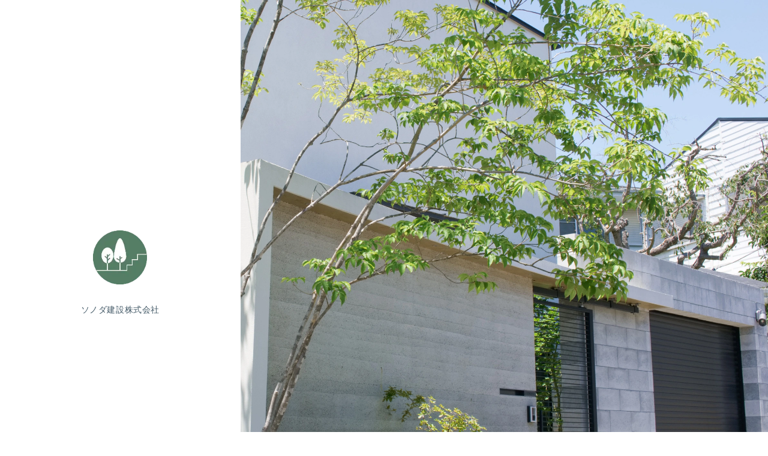

--- FILE ---
content_type: text/html
request_url: http://sonodakensetsu.jp/
body_size: 5095
content:
<!DOCTYPE html>
<html lang="ja">
 <head> 
  <meta charset="UTF-8"> 
  <meta http-equiv="content-type" content="text/html; charset=UTF-8"> 
  <link rel="dns-prefetch" href="//module.bindsite.jp"> 
  <link rel="dns-prefetch" href="//webfont-pub.weblife.me"> 
  <link rel="dns-prefetch" href="//sync5-res.digitalstage.jp"> 
  <link rel="dns-prefetch" href="//sync5-cnsl.digitalstage.jp"> 
  <meta name="robots" content="index"> 
  <meta name="viewport" content="width=device-width, initial-scale=1" id="a-viewport"> 
  <meta name="description" content="ソノダ建設は外構工事に特化したプロフェッショナルなサービスを提供しています。私たちは丁寧な仕事とお客様のニーズに対する細やかな配慮を大切にし、豊かな空間を創造します。"> 
  <meta property="og:title" content="TOP│ソノダ建設株式会社"> 
  <meta property="og:type" content="website"> 
  <meta property="og:image" content="https://sonodakensetsu.jp/bdflashinfo/thumbnail-large.png"> 
  <meta property="og:url" content="https://sonodakensetsu.jp/"> 
  <meta property="og:site_name" content="ソノダ建設株式会社"> 
  <meta property="og:description" content="ソノダ建設は外構工事に特化したプロフェッショナルなサービスを提供しています。私たちは丁寧な仕事とお客様のニーズに対する細やかな配慮を大切にし、豊かな空間を創造します。"> 
  <meta name="twitter:card" content="summary_large_image"> 
  <meta name="twitter:image" content="https://sonodakensetsu.jp/bdflashinfo/thumbnail-large.png"> 
  <meta name="note:card" content="summary_large_image"> 
  <link rel="canonical" href="https://sonodakensetsu.jp/"> 
  <link rel="apple-touch-icon-precomposed" href="_src/18785513/logo-transparent.png"> 
  <title>TOP│ソノダ建設株式会社</title> 
  <link rel="shortcut icon" href="_src/18785512/favicon.ico"> 
  <link rel="stylesheet" type="text/css" href="_module/styles/bind.css?v=17.0.5" id="bind-css"> 
  <link rel="stylesheet" type="text/css" href="_dress/b15006/base.css?1764946021859"> 
  <link rel="stylesheet" type="text/css" href="_dress/b15006Billboard/base.css?1764946021859"> 
  <link rel="stylesheet" type="text/css" href="_dress/b15006H2Vertical/base.css?1764946021859"> 
  <link rel="stylesheet" type="text/css" href="https://fonts.googleapis.com/css?family=Roboto:100,100italic,300,300italic,regular,italic,500,500italic,700,700italic,900,900italic&amp;display=swap"> 
  <link rel="stylesheet" type="text/css" href="index.css?1764946021877c0100" id="page-css">    
  <link rel="stylesheet" type="text/css" href="_csslinkbtn/btn-import.css?1764946019639" id="linkbtn-css"> 
  <!-- Google tag (gtag.js) --> 
  <script async src="https://www.googletagmanager.com/gtag/js?id=G-J0ZSYTPCQZ">
</script> 
  <script>
  window.dataLayer = window.dataLayer || [];
  function gtag(){dataLayer.push(arguments);}
  gtag('js', new Date());

  gtag('config', 'G-J0ZSYTPCQZ');
</script> 
  <link rel="stylesheet" type="text/css" href="https://fonts.fontplus.dev/v1/css/R8lNaMV3" id="fontplus-css">
 </head> 
 <body id="l-1" class="l-1 -dress_b15006 bd-webp" data-type="responsive" data-fontplus="1" data-ga-traking="true" data-oem="true" data-view-pc-button="true" data-view-pc-position="bottom" data-page-animation="none"> 
  <div id="page" class="bg-window "> 
   <div class="bg-document"> 
    <noscript> 
     <div id="js-off"> 
      <img src="_module/images/noscript.gif" alt="Enable JavaScript in your browser. このウェブサイトはJavaScriptをオンにしてご覧下さい。"> 
     </div> 
    </noscript> 
    <div id="a-header" data-float="false" class="a-header   cssskin-_area_header"> 
     <header> 
      <div class="site_frame"> 
       <section> 
        <div id="bk17697592" class="b-plain c-space_normal c-sp-space_normal is-pc-hide cssskin-_block_header" data-bk-id="bk17697592"> 
         <div class=" column -column1"> 
          <nav> 
           <div id="js-globalNavigation" data-slide-type="rightSlide" data-btn-position="rightTop_fixed"> 
            <div class=" -menu_left"> 
             <ul class="c-menu -menu_a menu-parts"> 
              <li><a href="./" data-mypid="1204777" class=" c-current">トップ</a></li> 
              <li><a href="gallery.html" data-pid="1207245">作品集</a></li> 
              <li><a href="profile.html" data-pid="1204778">会社概要</a></li> 
              <li><a href="about_us.html" data-pid="1204799">私たちの仕事</a></li> 
              <li><a href="workflow.html" data-pid="1204797">ご相談から完成まで</a></li> 
              <li><a href="award_history.html" data-pid="1204798">受賞歴</a></li> 
              <li><a href="about_drone_sect.html" data-pid="1204824">ドローン課</a></li> 
              <li><a href="contact.html" data-pid="1204779">お問い合わせ</a></li> 
             </ul> 
            </div> 
           </div> 
           <div id="spNavigationTrigger" class=" c-sp_navigation_btn"></div> 
          </nav> 
         </div> 
        </div> 
       </section> 
      </div> 
     </header> 
    </div> 
    <div id="a-ghost_header" data-effect="fade" data-float="true" class="a-ghost_header js-ghost_mode  cssskin-_block_ghost_header"> 
     <header> 
      <div class="site_frame"> 
       <section> 
        <div id="bk17697591" class="b-both_diff -right_large -sp-single_column c-space_normal c-sp-space_normal cssskin-_block_ghost_header" data-bk-id="bk17697591" data-shared="true" data-sharedname="_ゴーストヘッダ"> 
         <div class=" g-column"> 
          <div class=" column -col3 -col_sub"> 
           <h1 class=" c-page_title c-left"> 
            <div class="c-img   "> 
             <picture> 
              <source type="image/webp" srcset="_src/18744146/logo-transparent_20231213000441934.webp?v=1764946019639"> 
              <img src="_src/18744146/logo-transparent_20231213000441934.png?v=1764946019639" width="500" height="500" alt="ソノダ建設" id="imgsrc18744146_1" class=" c-no_adjust" loading="lazy"> 
             </picture> 
            </div>　</h1> 
          </div> 
          <div class=" column -col9 -col_main"> 
           <nav> 
            <div class=" -menu_right"> 
             <ul class="c-menu -menu_a menu-parts"> 
              <li><a href="./" data-mypid="1204777" class=" c-current">トップ</a></li> 
              <li><a href="gallery.html" data-pid="1207245">作品集</a></li> 
              <li><a href="profile.html" data-pid="1204778">会社概要</a></li> 
              <li><a href="about_us.html" data-pid="1204799">私たちの仕事</a></li> 
              <li><a href="workflow.html" data-pid="1204797">ご相談から完成まで</a></li> 
              <li><a href="award_history.html" data-pid="1204798">受賞歴</a></li> 
              <li><a href="about_drone_sect.html" data-pid="1204824">ドローン課について</a></li> 
              <li><a href="contact.html" data-pid="1204779">お問い合わせ</a></li> 
             </ul> 
            </div> 
           </nav> 
          </div> 
         </div> 
        </div> 
       </section> 
      </div> 
     </header> 
    </div> 
    <div id="a-billboard" class="a-billboard    cssskin-_area_billboard"> 
     <div class="site_frame"> 
      <section> 
       <div id="bk17697584" class="b-both_diff -right_large -sp-single_column c-space_normal c-sp-space_normal c-sp-padding_init bd-webp -dress_b15006Billboard cssskin-_block_billboard init-block_animation" data-bk-id="bk17697584" data-animated="fadeIn"> 
        <div class=" g-column"> 
         <div class=" column -col4 -col_sub"> 
          <div class="c-none c-center"> 
           <div class="c-img   "> 
            <picture> 
             <source type="image/webp" srcset="_src/18744148/logo-transparent_20231213000441934.webp?v=1764946019639"> 
             <img src="_src/18744148/logo-transparent_20231213000441934.png?v=1764946019639" width="120" height="120" alt="ソノダ建設　ロゴ" id="imgsrc18744148_1" class=" c-no_adjust" loading="lazy"> 
            </picture> 
           </div> 
          </div> 
          <div class="c-none c-center">
            &nbsp; 
          </div> 
          <div class=" c-body c-center">
            ソノダ建設株式会社 
          </div> 
         </div> 
         <div class=" column -col8 -col_main"> 
          <div class="c-none"> 
           <span class="js-slide s-slide-nivoslider_backgroundFade s-slide-auto s-slide-loop" data-interval="4000" data-duration="1000" data-width="0" data-height="0" data-sp-width="0" data-sp-height="0" data-nav-type="none" data-nav-color="" data-dir-type="none" data-dir-color="" data-disp-comment="none" data-apply-area="1" data-use-background="0"> <span class="s-slide-img"> 
             <picture> 
              <source type="image/webp" srcset="_src/18920399/dsc04356.webp?v=1764946019639"> 
              <img src="_src/18920399/dsc04356.jpg?v=1764946019639" width="3000" height="2000" alt="グラデーションの版築風壁" loading="lazy"> 
             </picture><span class="slide-title"></span><span class="slide-body"></span> </span><span class="s-slide-img"> 
             <picture> 
              <source type="image/webp" srcset="_src/18920395/img20240126011227569487.webp?v=1764946019639"> 
              <img src="_src/18920395/img20240126011227569487.jpg?v=1764946019639" width="4158" height="2813" alt="ウッドデッキとタイルテラス" loading="lazy"> 
             </picture><span class="slide-title"></span><span class="slide-body"></span> </span><span class="s-slide-img"> 
             <picture> 
              <source type="image/webp" srcset="_src/18920400/dji_0915-1.webp?v=1764946019639"> 
              <img src="_src/18920400/dji_0915-1.jpg?v=1764946019639" width="3000" height="2000" alt="正円のアプローチ" loading="lazy"> 
             </picture><span class="slide-title"></span><span class="slide-body"></span> </span> </span> 
          </div> 
         </div> 
        </div> 
       </div> 
      </section> 
     </div> 
    </div> 
    <main> 
     <div id="a-site_contents" class="a-site_contents  noskin"> 
      <article> 
       <div class="site_frame"> 
        <div class="g-column"> 
         <div id="a-main" class="a-main column -col12 "> 
          <section> 
           <div id="bk17913225" class="b-both_diff -right_large -sp-single_column c-space_normal c-sp-space_normal bd-webp -dress_b15006H2Vertical cssskin-_block_main init-block_animation" data-bk-id="bk17913225" data-animated="fadeIn"> 
            <div class=" g-column"> 
             <div class=" column -col5 -col_sub"> 
              <h3 class=" c-large_headline"><span class=" c-left">生活に寄り添う、<br>　　一生モノの美しさを。</span></h3> 
              <p class="c-lead"><span class=" c-center">About us</span></p> 
              <p class=" c-body">ソノダ建設株式会社とは？<br>横浜市、川崎市、世田谷区、目黒区、大田区を中心に丁寧な手仕事を提供する、横浜市旭区の外構工事の設計施工の専門業者です。美しく機能的なデザイン、オリジナルのアイデアなど....</p> 
              <div class="c-none"> 
               <a href="about_us.html" data-pid="1204799" class="textlink">詳しくはこちら</a> 
              </div> 
             </div> 
             <div class=" column -col7 -col_main"> 
              <div class="c-none c-center"> 
               <div class="c-img   "> 
                <picture> 
                 <source type="image/webp" srcset="_src/18920389/img_2034.webp?v=1764946019639"> 
                 <img src="_src/18920389/img_2034.jpg?v=1764946019639" width="2520" height="3024" alt="アオダモのアプローチ" id="imgsrc18920389_1" class=" c-no_adjust" loading="lazy"> 
                </picture> 
               </div> 
              </div> 
             </div> 
            </div> 
           </div> 
           <div id="bk17913226" class="b-both_diff -right_large -sp-single_column c-space_normal c-sp-space_normal bd-webp -dress_b15006H2Vertical cssskin-_block_main init-block_animation -sp-even_up" data-bk-id="bk17913226" data-animated="fadeIn"> 
            <div class=" g-column"> 
             <div class=" column -col7 -col_sub"> 
              <div class="c-none c-center"> 
               <div class="c-img   "> 
                <picture> 
                 <source type="image/webp" srcset="_src/18920401/img20240207000931303942.webp?v=1764946019639"> 
                 <img src="_src/18920401/img20240207000931303942.jpg?v=1764946019639" width="1001" height="1202" alt="シンプルなテラス" id="imgsrc18920401_1" class=" c-no_adjust" loading="lazy"> 
                </picture> 
               </div> 
              </div> 
             </div> 
             <div class=" column -col5 -col_main"> 
              <h3 class=" c-large_headline"><span class=" c-left">受賞歴が証明する、<br>　　こだわりのデザインと施工。</span></h3> 
              <p class="c-lead"><span class=" c-center">Quality</span></p> 
              <p class=" c-body">横浜市、川崎市、世田谷区エリアの外構工事プロジェクトで、独創性と技術の高さが審査員から高く評価され、業界トップクラスのエクステリアデザインとして認められました。</p> 
              <div class="c-none"> 
               <br> 
               <a href="award_history.html" data-pid="1204798" class="textlink">詳しくはこちら</a> 
              </div> 
              <p class="c-lead">&nbsp;</p> 
             </div> 
            </div> 
           </div> 
           <div id="bk17913224" class="b-both_diff -right_large -sp-single_column c-space_normal c-sp-space_normal cssskin-_block_main" data-bk-id="bk17913224"> 
            <div class=" g-column"> 
             <div class=" column -col8 -col_sub"> 
              <h2 class=" c-title"><span class=" c-left">作品集</span></h2> 
              <p class=" c-body">Gallery</p> 
             </div> 
             <div class=" column -col4 -col_main"> 
              <div class="c-none c-right"> 
               <a href="gallery.html" data-pid="1207245" class="textlink">詳しく見る</a> 
              </div> 
             </div> 
            </div> 
           </div> 
           <div id="bk17733209" class="b-album c-space_narrow c-sp-space_normal c-sp-padding_normal cssskin-_block_main init-block_animation" data-bk-id="bk17733209" data-shared="true" data-sharedname="作品集" data-animated="bothSideIn"> 
            <div class=" g-column -col3 -sp-col3 -no_spacing"> 
             <div class=" column -column1"> 
              <div class=" c-photo"> 
               <div class="c-img js-mouse_overs c-photo_mouseover"> 
                <a href="106574/various_examples.html" data-pid="1206160"> 
                 <picture> 
                  <source type="image/webp" srcset="_src/18771120/gaikou1jpg.webp?v=1764946019639"> 
                  <img src="_src/18771120/gaikou1jpg.jpg?v=1764946019639" width="1000" height="1000" alt="タイル壁　洗い出し　目黒" id="imgsrc18771120_1" loading="lazy"> 
                 </picture> 
                 <picture> 
                  <source type="image/webp" srcset="_src/18857033/gaikou1jpg.webp?v=1764946019639"> 
                  <img src="_src/18857033/gaikou1jpg.jpg?v=1764946019639" alt="タイル壁　洗い出し　目黒" id="imgsrc18857033_2" class=" js-over_img"> 
                 </picture></a> 
                <div class=" c-mouseover_position"> 
                 <p class=" js-photo_mouseover">色々な施工例</p> 
                </div> 
               </div> 
              </div> 
              <p class=" c-body">色々な施工例</p> 
             </div> 
             <div class=" column -column2"> 
              <div class=" c-photo"> 
               <div class="c-img js-mouse_overs c-photo_mouseover"> 
                <a href="106574/making_iron.html" data-pid="1206156"> 
                 <picture> 
                  <source type="image/webp" srcset="_src/18771122/asanoha2.webp?v=1764946019639"> 
                  <img src="_src/18771122/asanoha2.jpg?v=1764946019639" width="1000" height="1000" alt="大谷石　製作フェンス" id="imgsrc18771122_1" loading="lazy"> 
                 </picture> 
                 <picture> 
                  <source type="image/webp" srcset="_src/18857036/asanoha2.webp?v=1764946019639"> 
                  <img src="_src/18857036/asanoha2.jpg?v=1764946019639" alt="大谷石　製作フェンス" id="imgsrc18857036_2" class=" js-over_img"> 
                 </picture></a> 
                <div class=" c-mouseover_position"> 
                 <p class=" js-photo_mouseover">オーダーメイド<br>門扉フェンス</p> 
                </div> 
               </div> 
              </div> 
              <p class=" c-body">オーダーメイド門扉・フェンス</p> 
             </div> 
             <div class=" column -column3 -column-lasts"> 
              <div class=" c-photo"> 
               <div class="c-img c-photo_mouseover"> 
                <a href="106574/made_of_concrete.html" data-pid="1206161"> 
                 <picture> 
                  <source type="image/webp" srcset="_src/18771118/rcjpg.webp?v=1764946019639"> 
                  <img src="_src/18771118/rcjpg.jpg?v=1764946019639" width="1000" height="1000" alt="杉板RC　片持ち階段　横浜市" id="imgsrc18771118_1" loading="lazy"> 
                 </picture></a> 
                <div class=" c-mouseover_position"> 
                 <p class=" js-photo_mouseover">RC 打ち放し 杉板<br>壁　シャッターゲート</p> 
                </div> 
               </div> 
              </div> 
              <p class=" c-body">RC打ち放し　RC杉板　<br>&nbsp;</p> 
             </div> 
            </div> 
           </div> 
           <div id="bk17913227" class="b-both_diff -right_large -sp-single_column c-space_normal c-sp-space_wide cssskin-_block_main init-block_animation init-sp-block_animation" data-bk-id="bk17913227" data-animated="fadeInUp" data-sp-animated="fadeInUp"> 
            <div class=" g-column"> 
             <div class=" column -col8 -col_sub"> 
              <h2 class="address c-title">お問い合わせ</h2> 
             </div> 
             <div class=" column -col4 -col_main"> 
              <div class="c-none c-right"> 
               <a href="contact.html" data-pid="1204779" class="textlink">お問い合わせはこちらから</a> 
              </div> 
             </div> 
            </div> 
           </div> 
           <div id="bk17741456" class="b-plain c-space_normal c-sp-space_normal c-padding_normal c-sp-padding_normal cssskin-_block_main" data-bk-id="bk17741456" data-shared="true" data-sharedname="パンくずリスト"> 
            <div class=" column -column1"> 
             <p class=" c-body"></p> 
             <div class="c-breadcrumb"> 
              <em>HOME</em> 
             </div> 
             <p></p> 
            </div> 
           </div> 
          </section> 
         </div> 
        </div> 
       </div> 
      </article> 
     </div> 
    </main> 
    <div id="a-footer" data-float="false" class="a-footer   cssskin-_area_footer"> 
     <footer> 
      <div class="site_frame"> 
       <div id="bk17697575" class="b-both_diff -right_large -sp-single_column c-space_normal c-sp-space_normal cssskin-_block_footer -sp-even_up" data-bk-id="bk17697575" data-shared="true" data-sharedname="_フッタ"> 
        <div class=" g-column"> 
         <div class=" column -col5 -col_sub"> 
          <p class="c-note">Ⓒ2010ソノダ建設株式会社. All Rights Reserved.</p> 
         </div> 
         <div class=" column -col7 -col_main"> 
          <nav> 
           <div class=" -menu_right"> 
            <ul class="c-menu -menu_a menu-parts"> 
             <li><span class="js-sync -likebtn" style="display:none;">,likebtn,,{"twitter":false,"facebook":false,"mixi":false,"mixikey":"","hatena":false,"pocket":false,"linkedin":false,"line":false,"tumblr":false,"pinterest":false,"facebookShare":false,"lineAdd":true,"lineShare":false,"sms":false,"note":false,"sortItems":["lineAdd"],"options":{"lineAdd":{"counter":true,"checkurl":false,"url":"","hash":"","color":"","uid":"@sonoda-line"}},"isVertical":false}</span><a href="guide/policy.html" data-pid="1204784">プライバシーポリシー</a></li> 
            </ul> 
           </div> 
          </nav> 
         </div> 
        </div> 
       </div> 
      </div> 
     </footer> 
    </div> 
    <div id="w-top-left" class="w-base w-top w-left"> 
     <div id="bk17697599" class="b-plain" data-bk-id="bk17697599"> 
      <div class=" column -column1"> 
      </div> 
     </div> 
    </div> 
    <div id="w-top-right" class="w-base w-top w-right"> 
     <div id="bk17697540" class="b-plain" data-bk-id="bk17697540"> 
      <div class=" column -column1"> 
      </div> 
     </div> 
    </div> 
    <div id="w-middle-left" class="w-base w-middle w-left"> 
     <div id="bk17697541" class="b-plain" data-bk-id="bk17697541"> 
      <div class=" column -column1"> 
      </div> 
     </div> 
    </div> 
    <div id="w-middle-right" class="w-base w-middle w-right"> 
     <div id="bk17697542" class="b-plain" data-bk-id="bk17697542"> 
      <div class=" column -column1"> 
      </div> 
     </div> 
    </div> 
    <div id="w-bottom-left" class="w-base w-bottom w-left"> 
     <div id="bk17697543" class="b-plain" data-bk-id="bk17697543"> 
      <div class=" column -column1"> 
      </div> 
     </div> 
    </div> 
    <div id="w-bottom-right" class="w-base w-bottom w-right"> 
     <div id="bk17697568" class="b-plain" data-bk-id="bk17697568"> 
      <div class=" column -column1"> 
      </div> 
     </div> 
    </div> 
   </div> 
  </div> 
  <script src="_module/lib/lib.js?v=17.0.5" defer></script> 
  <script src="_module/scripts/bind.js?v=17.0.5" id="script-js" defer></script> 
  <!--[if lt IE 9]><script src="_module/lib/html5shiv.min.js?v=17.0.5"></script><![endif]--> 
  <!-- custom_tags_start --> 
  <script defer type="text/javascript">
</script> 
  <!-- custom_tags_end -->  
 </body>
</html>

--- FILE ---
content_type: text/html; charset=utf-8
request_url: https://social-plugins.line.me/widget/friend?lineId=%40sonoda-line&count=true&home=true&lang=ja&type=friend&id=0&origin=http%3A%2F%2Fsonodakensetsu.jp%2F&title=TOP%E2%94%82%E3%82%BD%E3%83%8E%E3%83%80%E5%BB%BA%E8%A8%AD%E6%A0%AA%E5%BC%8F%E4%BC%9A%E7%A4%BE&env=REAL
body_size: 878
content:
<!DOCTYPE html>
<html lang="ja">
<head>
      <meta charset="UTF-8">
      <link rel="stylesheet" type="text/css" href="https://www.line-website.com/social-plugins/css/widget.1.27.8.1.css"/>
      <script>
          window.lineIt = {"login":false,"friend":{"friendName":"ソノダ建設株式会社","invalidOa":false,"pictureUrl":"https://profile.line-scdn.net/0hgPyS8h64OH9UKiubpy1GACR6OxV3W2FteUxyEDN9YBw9GHt9ex8jHjMobhpsHX4pKxsiSTMiMxpYOU8ZSnzES1MaZkhtHHcreEx-nA","homeUrl":"https://timeline.line.me/user/_dZ4gcSwqUqYfPoTvwc6kLv8ADQ0O0azYull5NWo","timelineID":"_dZ4gcSwqUqYfPoTvwc6kLv8ADQ0O0azYull5NWo","friendCount":275,"userFriendStatus":{"contactStatus":{"status":"UNSPECIFIED"}},"contactStatus":{"status":"UNSPECIFIED"}}}
      </script>
</head>
<body class="ja chrome otherOs" style="width: max-content;">
<div class="btnWrap afWrap">
      <button class="btn  on" title="ソノダ建設株式会社を友だち追加できます。"><i></i><span class="label"><span class="lang">友だち追加</span></span>
      </button>
      <span class="bubble">
            <span class="article count home">
                <span class="num" title="275">275</span><a class="icon" href="https://timeline.line.me/user/_dZ4gcSwqUqYfPoTvwc6kLv8ADQ0O0azYull5NWo" target="_blank" title="ソノダ建設株式会社のホームで他の投稿も見ることができます。"></a>
            </span>
      </span>
</div>
</body>
<script src="https://www.line-website.com/social-plugins/js/widget/button.1.27.8.1.js" async="async" defer="defer" crossorigin="anonymous"></script>
<script src="https://www.line-website.com/social-plugins/js/lib/sentry.1.27.8.1.js" crossorigin="anonymous"></script>
</html>

--- FILE ---
content_type: text/css
request_url: http://sonodakensetsu.jp/_dress/b15006/base.css?1764946021859
body_size: 5235
content:
@charset "utf-8";.-dress_b15006  {color:rgba(47,71,86, 0.9);font-size:14px;background-color:#FFFFFF;line-height:2;background-image:linear-gradient(45deg,#FFFFFF 0%,#ffffff 100%);background-attachment:fixed;letter-spacing:0.04em;font-family:游ゴシック体, YuGothic, "游ゴシック Medium", "Yu Gothic Medium", 游ゴシック, "Yu Gothic", メイリオ, sans-serif;;}.-dress_b15006 a {color:#000000;}.-dress_b15006 .b-tab .b-tab_navigation {background-color:rgba(0, 0, 0, 0);}.-dress_b15006.b-tab .b-tab_navigation {background-color:rgba(0, 0, 0, 0);}.-dress_b15006 .b-tab .b-tab_navigation li {margin:0px;padding:0px;}.-dress_b15006.b-tab .b-tab_navigation li {margin:0px;padding:0px;}.-dress_b15006 .b-tab .b-tab_navigation li a {color:#FFFFFF;background-color:#2F4756;font-size:0.9em;line-height:1.75;text-align:left;padding-top:0.9em;padding-right:1em;padding-bottom:0.9em;padding-left:10.5em;font-weight:500;}.-dress_b15006.b-tab .b-tab_navigation li a {color:#FFFFFF;background-color:#2F4756;font-size:0.9em;line-height:1.75;text-align:left;padding-top:0.9em;padding-right:1em;padding-bottom:0.9em;padding-left:10.5em;font-weight:500;}.-dress_b15006 .b-tab .b-tab_navigation .-active a {background-color:#000000;}.-dress_b15006.b-tab .b-tab_navigation .-active a {background-color:#000000;}.-dress_b15006 .b-tab .b-tab_navigation li a:hover {background-color:#000000;}.-dress_b15006.b-tab .b-tab_navigation li a:hover {background-color:#000000;}.-dress_b15006 .b-tab .b-tab_contents {background-color:#FFFFFF;border:solid 1px rgba(47,71,86, 0.1);}.-dress_b15006.b-tab .b-tab_contents {background-color:#FFFFFF;border:solid 1px rgba(47,71,86, 0.1);}.-dress_b15006 .b-tab.-slide .column {padding:2em;}.-dress_b15006.b-tab.-slide .column {padding:2em;}.-dress_b15006 .b-accordion .b-accordion_navigation {padding:0px;margin:0px;border-style:none;font-size:1.3em;}.-dress_b15006.b-accordion .b-accordion_navigation {padding:0px;margin:0px;border-style:none;font-size:1.3em;}.-dress_b15006 .b-accordion .b-accordion_navigation a {background-color:#FFFFFF;color:#2F4756;font-size:1em;line-height:1.75;border:solid 1px rgba(47,71,86, 0.1);margin-top:2px;margin-bottom:2px;position:relative;padding-top:1em;padding-right:1em;padding-bottom:1em;padding-left:1em;font-weight:500;}.-dress_b15006.b-accordion .b-accordion_navigation a {background-color:#FFFFFF;color:#2F4756;font-size:1em;line-height:1.75;border:solid 1px rgba(47,71,86, 0.1);margin-top:2px;margin-bottom:2px;position:relative;padding-top:1em;padding-right:1em;padding-bottom:1em;padding-left:1em;font-weight:500;}.-dress_b15006 .b-accordion .b-accordion_navigation.-active a {background-color:#FFFFFF;color:#000000;}.-dress_b15006.b-accordion .b-accordion_navigation.-active a {background-color:#FFFFFF;color:#000000;}.-dress_b15006 .b-accordion .b-accordion_navigation a:hover {background-color:#FFFFFF;color:#000000;}.-dress_b15006.b-accordion .b-accordion_navigation a:hover {background-color:#FFFFFF;color:#000000;}.-dress_b15006 .b-accordion .column {padding:2em;background-color:rgba(47,71,86, 0.1);}.-dress_b15006.b-accordion .column {padding:2em;background-color:rgba(47,71,86, 0.1);}.-dress_b15006 .c-page_title {font-size:2.5em;color:#2F4756;line-height:1.5;font-family:"Tsukushi Mincho";font-weight:200;}.-dress_b15006 .c-page_title a {color:#000000;}.-dress_b15006 .c-title {font-size:2.5em;color:#000000;line-height:1.5;font-family:"Tsukushi Mincho";font-weight:300;}.-dress_b15006 .c-title a {color:#000000;}.-dress_b15006 .c-large_headline {color:rgba(47,71,86, 0.9);line-height:1.5;padding:0.5em;font-family:"Tsukushi Mincho";font-size:1.3em;writing-mode:vertical-rl;font-weight:200;}.-dress_b15006 .c-large_headline a {color:#000000;}.-dress_b15006 .c-small_headline {font-size:1em;color:#000000;line-height:1.75;padding-bottom:0.5em;font-family:"Tsukushi Mincho";padding-top:1.4em;writing-mode:vertical-rl;font-weight:200;}.-dress_b15006 .c-small_headline a {color:#000000;}.-dress_b15006 .c-lead {font-size:12px;}.-dress_b15006 .c-lead a {color:#000000;}.-dress_b15006 .c-blockquote {color:rgba(47,71,86, 0.7);font-style:oblique;}.-dress_b15006 .c-enclosure {border:solid 1px rgba(47,71,86, 0.5);padding:2em;margin:auto;}.-dress_b15006 .c-note {color:rgba(47,71,86, 0.7);font-size:0.75em;line-height:1.8;margin-top:25px;}.-dress_b15006 .c-credit {color:rgba(47,71,86, 0.7);font-size:0.85em;line-height:1.8;}.-dress_b15006 .c-hr {margin:0px;padding:0px;border-bottom:solid 1px rgba(47,71,86, 0.1);border-top-style:none;border-top-width:0px;border-right-style:none;border-right-width:0px;border-left-style:none;border-left-width:0px;}.-dress_b15006 .c-img {margin:0px;padding:0px;vertical-align:middle;}.-dress_b15006 .c-img .c-img_comment {color:rgba(47,71,86, 0.7);font-size:0.85em;line-height:1.8;}.-dress_b15006 .c-img .js-photo_mouseover {font-size:1em;padding:1em;}.-dress_b15006 .c-list_indent {margin:auto;}.-dress_b15006 .c-list_indent th {border-bottom:solid 1px rgba(47,71,86, 0.1);text-align:left;font-weight:500;}.-dress_b15006 .c-list_indent td {padding-top:1em;padding-right:0em;padding-bottom:1em;padding-left:2em;text-align:left;}.-dress_b15006 .c-list_indent .c-affix {color:rgba(47,71,86, 0.7);font-size:0.85em;padding:0px;}.-dress_b15006 .c-list_table {border:solid 1px rgba(0, 0, 0, 0);margin:auto;}.-dress_b15006 .c-list_table th {vertical-align:middle;padding:1em;text-align:left;border-bottom:solid 1px rgba(47,71,86, 0.1);border-right-style:solid;border-right-width:0px;border-left-style:solid;border-left-width:0px;border-top:solid 1px rgba(47,71,86, 0.1);width:30%;font-family:"Tsukushi Mincho";font-weight:600;}.-dress_b15006 .c-list_table td {vertical-align:middle;padding:1em;text-align:left;border-top:solid 1px rgba(47,71,86, 0.1);border-right:solid 0px rgba(0, 0, 0, 0);border-bottom:solid 1px rgba(0,0,0, 0.1);border-left:solid 0px rgba(0, 0, 0, 0);font-size:13px;}.-dress_b15006 .c-list_table .c-affix {color:rgba(47,71,86, 0.7);font-size:0.85em;padding:0px;}.-dress_b15006 .c-list_news {border-top:none 1px rgba(47,71,86, 0.1);margin:auto;}.-dress_b15006 .c-list_news th {vertical-align:middle;padding-top:1em;padding-right:1em;padding-bottom:1em;padding-left:0em;line-height:1;border-color:rgba(47,71,86, 0.1);font-size:13px;font-weight:600;}.-dress_b15006 .c-list_news td {vertical-align:top;text-align:left;padding-top:1em;padding-bottom:1em;padding-left:1em;border-color:rgba(0, 0, 0, 0.1);padding-right:0px;line-height:1.4;font-size:13px;}.-dress_b15006 .c-list-no_mark {margin:auto;}.-dress_b15006 .c-list-no_mark li {font-size:1em;list-style-type:none;}.-dress_b15006 .c-list-no_mark ul {margin-left:2em;margin-top:auto;margin-right:auto;margin-bottom:auto;}.-dress_b15006 .c-list-no_mark ul li {font-size:1em;}.-dress_b15006 .c-list-sign {margin:auto;padding-left:2em;}.-dress_b15006 .c-list-sign li {font-size:0.9em;list-style-type:disc;list-style-position:outside;color:#000000;padding-top:0.3em;}.-dress_b15006 .c-list-sign ul {margin:auto;}.-dress_b15006 .c-list-sign ul li {font-size:1em;}.-dress_b15006 .c-list-numbers {margin:auto;padding-left:2em;}.-dress_b15006 .c-list-numbers li {font-size:1em;list-style-position:outside;list-style-type:decimal;}.-dress_b15006 .c-list-numbers ol {margin:auto;}.-dress_b15006 .c-list-numbers ol li {font-size:1em;}.-dress_b15006 .c-list-alphabet {margin:auto;padding-left:2em;}.-dress_b15006 .c-list-alphabet li {font-size:1em;list-style-position:outside;list-style-type:upper-alpha;}.-dress_b15006 .c-list-alphabet ol {margin:auto;}.-dress_b15006 .c-list-alphabet ol li {font-size:1em;}.-dress_b15006 .c-list-alphabet_small {margin:auto;padding-left:2em;}.-dress_b15006 .c-list-alphabet_small li {font-size:1em;list-style-type:lower-alpha;list-style-position:outside;}.-dress_b15006 .c-list-alphabet_small ol {margin:auto;}.-dress_b15006 .c-list-alphabet_small ol li {font-size:1em;}.-dress_b15006 .c-list-greece {margin:auto;padding-left:2em;}.-dress_b15006 .c-list-greece li {font-size:1em;list-style-type:upper-roman;list-style-position:outside;}.-dress_b15006 .c-list-greece ol {margin:auto;}.-dress_b15006 .c-list-greece ol li {font-size:1em;}.-dress_b15006 .c-list-greece_small {margin:auto;padding-left:2em;}.-dress_b15006 .c-list-greece_small li {font-size:1em;list-style-position:outside;list-style-type:lower-roman;}.-dress_b15006 .c-list-greece_small ol {margin:auto;}.-dress_b15006 .c-list-greece_small ol li {font-size:1em;}.-dress_b15006 .c-breadcrumb {font-size:0.8em;margin:auto;padding-left:10px;padding-right:10px;font-weight:normal;}.-dress_b15006 .c-breadcrumb a {text-decoration:underline;color:#2F4756;font-weight:normal;}.-dress_b15006 .c-breadcrumb a:hover {color:#000000;}.-dress_b15006 .c-breadcrumb em,.-dress_b15006 .c-breadcrumb .c-current {font-weight:bolder;}.-dress_b15006 .c-pager {margin:auto;font-size:1em;}.-dress_b15006 .c-pager a {color:#2F4756;}.-dress_b15006 .c-pager a:hover {color:#000000;}.-dress_b15006 .c-pager .c-current {font-weight:bolder;}.-dress_b15006 .c-pager span {color:rgba(47,71,86, 0.5);}.-dress_b15006 .c-link_top {color:#2F4756;}.-dress_b15006 .c-link_top:hover {color:#000000;}.-dress_b15006 .c-link_top span {font-size:1em;}.-dress_b15006 .c-sound_btn1 {background-image:none;width:auto;height:auto;background-color:#FFFFFF;padding:3px;vertical-align:middle;}.-dress_b15006 .c-sound_btn1.on {background-image:none;background-color:#2F4756;}.-dress_b15006 .c-sound_btn1::before {content:url("data:image/svg+xml,%3Csvg xmlns='http://www.w3.org/2000/svg' width='24' height='24' viewBox='0 0 24 24'%3E%3Ctitle%3Esound_off%3C/title%3E%3Cpath d='M13.6,5a.4.4,0,0,0-.68-.29l-3,3,3.67,3.67Z' fill='rgba(47,71,86, 0.95)'/%3E%3Cpath d='M6.4,8.8a.8.8,0,0,0-.8.8v4.8a.8.8,0,0,0,.8.8H8.8l4.12,4.12A.4.4,0,0,0,13.6,19V15.86L6.54,8.8Z' fill='rgba(47,71,86, 0.95)'/%3E%3Cpath d='M19.37,18.23,5.77,4.63A.81.81,0,1,0,4.63,5.77l13.6,13.6a.82.82,0,0,0,1.14,0A.81.81,0,0,0,19.37,18.23Z' fill='rgba(47,71,86, 0.95)'/%3E%3C/svg%3E");display:block;width:24px;height:24px;}.-dress_b15006 .c-sound_btn1.on::before {content:url("data:image/svg+xml,%3Csvg xmlns='http://www.w3.org/2000/svg' width='24' height='24' viewBox='0 0 24 24'%3E%3Ctitle%3Esound_on%3C/title%3E%3Cpath d='M16.75,5.56a.81.81,0,0,0-1.18.25.79.79,0,0,0,.21,1,6.39,6.39,0,0,1,0,10.32.79.79,0,0,0-.21,1,.81.81,0,0,0,1.18.25,8,8,0,0,0,0-12.88Z' fill='rgba(255,255,255, 0.95)'/%3E%3Cpath d='M16.8,12a4.81,4.81,0,0,0-1.64-3.61.79.79,0,0,0-1.2.22h0a.8.8,0,0,0,.18,1,3.2,3.2,0,0,1,0,4.76.8.8,0,0,0-.18,1h0a.79.79,0,0,0,1.2.22A4.81,4.81,0,0,0,16.8,12Z' fill='rgba(255,255,255, 0.95)'/%3E%3Cpath d='M11.32,4.68,7.2,8.8H4.8a.8.8,0,0,0-.8.8v4.8a.8.8,0,0,0,.8.8H7.2l4.12,4.12A.4.4,0,0,0,12,19V5A.4.4,0,0,0,11.32,4.68Z' fill='rgba(255,255,255, 0.95)'/%3E%3C/svg%3E");display:block;width:24px;height:24px;}.-dress_b15006 .c-sound_btn2 {background-color:#FFFFFF;background-image:none;width:auto;height:auto;vertical-align:middle;padding-top:3px;padding-right:6px;padding-bottom:3px;padding-left:3px;line-height:1;}.-dress_b15006 .c-sound_btn2::before {content:url("data:image/svg+xml,%3Csvg xmlns='http://www.w3.org/2000/svg' width='24' height='24' viewBox='0 0 24 24'%3E%3Ctitle%3Esound_off%3C/title%3E%3Cpath d='M13.6,5a.4.4,0,0,0-.68-.29l-3,3,3.67,3.67Z' fill='rgba(47,71,86, 0.95)'/%3E%3Cpath d='M6.4,8.8a.8.8,0,0,0-.8.8v4.8a.8.8,0,0,0,.8.8H8.8l4.12,4.12A.4.4,0,0,0,13.6,19V15.86L6.54,8.8Z' fill='rgba(47,71,86, 0.95)'/%3E%3Cpath d='M19.37,18.23,5.77,4.63A.81.81,0,1,0,4.63,5.77l13.6,13.6a.82.82,0,0,0,1.14,0A.81.81,0,0,0,19.37,18.23Z' fill='rgba(47,71,86, 0.95)'/%3E%3C/svg%3E");display:inline-block;vertical-align:middle;width:24px;height:24px;}.-dress_b15006 .c-sound_btn2::after {content:"OFF";font-size:12px;color:#2F4756;display:inline-block;vertical-align:middle;line-height:2;font-weight:500;}.-dress_b15006 .c-sound_btn2.on {background-image:none;background-color:#2F4756;}.-dress_b15006 .c-sound_btn2.on::before {content:url("data:image/svg+xml,%3Csvg xmlns='http://www.w3.org/2000/svg' width='24' height='24' viewBox='0 0 24 24'%3E%3Ctitle%3Esound_on%3C/title%3E%3Cpath d='M16.75,5.56a.81.81,0,0,0-1.18.25.79.79,0,0,0,.21,1,6.39,6.39,0,0,1,0,10.32.79.79,0,0,0-.21,1,.81.81,0,0,0,1.18.25,8,8,0,0,0,0-12.88Z' fill='rgba(255,255,255, 0.95)'/%3E%3Cpath d='M16.8,12a4.81,4.81,0,0,0-1.64-3.61.79.79,0,0,0-1.2.22h0a.8.8,0,0,0,.18,1,3.2,3.2,0,0,1,0,4.76.8.8,0,0,0-.18,1h0a.79.79,0,0,0,1.2.22A4.81,4.81,0,0,0,16.8,12Z' fill='rgba(255,255,255, 0.95)'/%3E%3Cpath d='M11.32,4.68,7.2,8.8H4.8a.8.8,0,0,0-.8.8v4.8a.8.8,0,0,0,.8.8H7.2l4.12,4.12A.4.4,0,0,0,12,19V5A.4.4,0,0,0,11.32,4.68Z' fill='rgba(255,255,255, 0.95)'/%3E%3C/svg%3E");}.-dress_b15006 .c-sound_btn2.on::after {content:"ON";color:#FFFFFF;}.-dress_b15006 .c-sound_btn3 {background-image:none;width:auto;height:auto;vertical-align:middle;line-height:1;padding-top:6px;padding-right:8px;padding-bottom:6px;padding-left:6px;border:solid 1px #2F4756;border-radius:3px;}.-dress_b15006 .c-sound_btn3::before {content:url("data:image/svg+xml,%3Csvg xmlns='http://www.w3.org/2000/svg' width='24' height='24' viewBox='0 0 24 24'%3E%3Ctitle%3Esound_off%3C/title%3E%3Cpath d='M13.6,5a.4.4,0,0,0-.68-.29l-3,3,3.67,3.67Z' fill='rgba(47,71,86, 0.95)'/%3E%3Cpath d='M6.4,8.8a.8.8,0,0,0-.8.8v4.8a.8.8,0,0,0,.8.8H8.8l4.12,4.12A.4.4,0,0,0,13.6,19V15.86L6.54,8.8Z' fill='rgba(47,71,86, 0.95)'/%3E%3Cpath d='M19.37,18.23,5.77,4.63A.81.81,0,1,0,4.63,5.77l13.6,13.6a.82.82,0,0,0,1.14,0A.81.81,0,0,0,19.37,18.23Z' fill='rgba(47,71,86, 0.95)'/%3E%3C/svg%3E");display:inline-block;vertical-align:middle;width:24px;height:24px;}.-dress_b15006 .c-sound_btn3::after {content:"OFF";color:#2F4756;font-size:14px;line-height:1.7;vertical-align:middle;font-weight:bold;}.-dress_b15006 .c-sound_btn3.on {border-color:#000000;}.-dress_b15006 .c-sound_btn3.on::before {content:url("data:image/svg+xml,%3Csvg xmlns='http://www.w3.org/2000/svg' width='24' height='24' viewBox='0 0 24 24'%3E%3Ctitle%3Esound_on%3C/title%3E%3Cpath d='M16.75,5.56a.81.81,0,0,0-1.18.25.79.79,0,0,0,.21,1,6.39,6.39,0,0,1,0,10.32.79.79,0,0,0-.21,1,.81.81,0,0,0,1.18.25,8,8,0,0,0,0-12.88Z' fill='rgba(0,0,0, 0.95)'/%3E%3Cpath d='M16.8,12a4.81,4.81,0,0,0-1.64-3.61.79.79,0,0,0-1.2.22h0a.8.8,0,0,0,.18,1,3.2,3.2,0,0,1,0,4.76.8.8,0,0,0-.18,1h0a.79.79,0,0,0,1.2.22A4.81,4.81,0,0,0,16.8,12Z' fill='rgba(0,0,0, 0.95)'/%3E%3Cpath d='M11.32,4.68,7.2,8.8H4.8a.8.8,0,0,0-.8.8v4.8a.8.8,0,0,0,.8.8H7.2l4.12,4.12A.4.4,0,0,0,12,19V5A.4.4,0,0,0,11.32,4.68Z' fill='rgba(0,0,0, 0.95)'/%3E%3C/svg%3E");}.-dress_b15006 .c-sound_btn3.on::after {color:#000000;content:"ON";}.-dress_b15006 .c-sound_btn4 {background-image:none;width:auto;height:auto;vertical-align:middle;}.-dress_b15006 .c-sound_btn4::before {content:"SOUND";display:inline-block;line-height:2;font-weight:bold;}.-dress_b15006 .c-sound_btn4::after {content:"OFF";color:#2F4756;background-color:rgba(47,71,86, 0.3);display:inline-block;padding-right:0.5em;padding-left:0.5em;margin-left:0.5em;line-height:2;font-weight:bold;}.-dress_b15006 .c-sound_btn4.on {background-image:none;}.-dress_b15006 .c-sound_btn4.on::after {content:"ON";color:#FFFFFF;background-color:#000000;}.-dress_b15006 .c-cart {margin:auto;}.-dress_b15006 .c-cart .c-large_headline {color:#000000;}.-dress_b15006 .c-cart .c-list_indent {margin-bottom:1em;border-style:none;border-color:rgba(47,71,86, 0.1);}.-dress_b15006 .c-cart .c-list_indent th {border-bottom-color:rgba(47,71,86, 0.1);padding-left:0px;padding-top:1em;padding-right:1em;padding-bottom:1em;}.-dress_b15006 .c-cart .c-list_indent td {border-bottom-color:rgba(47,71,86, 0.1);padding-right:0em;padding-left:1em;padding-bottom:1em;padding-top:1em;}.-dress_b15006 .c-cart .c-cart_table {margin:auto;}.-dress_b15006 .c-cart .c-cart_table th {border-left-color:rgba(47,71,86, 0.1);border-bottom-color:rgba(47,71,86, 0.1);}.-dress_b15006 .c-cart .c-cart_table td {border-left-color:rgba(47,71,86, 0.1);}.-dress_b15006 .c-cart_buying_area {background-color:rgba(47,71,86, 0.05);}.-dress_b15006 .c-cart_buying_area .c-list_table {border:solid 1px rgba(47,71,86, 0.1);margin-bottom:1em;}.-dress_b15006 .c-cart_buying_area .c-list_table th {border:solid 1px rgba(47,71,86, 0.1);background-color:#FFFFFF;padding:1em;}.-dress_b15006 .c-cart_buying_area .c-list_table td {border:solid 1px rgba(47,71,86, 0.1);background-color:#FFFFFF;padding:1em;}.-dress_b15006 .c-blog-new {background-color:rgba(0,0,0, 0);color:#000000;font-size:1rem;line-height:1;padding:0.25em;font-weight:600;}.-dress_b15006 .c-blog-category {border-style:none;margin-top:auto;margin-right:0.25em;margin-bottom:0.25em;margin-left:auto;padding:0px;vertical-align:bottom;border-radius:0px;}.-dress_b15006 .c-blog-category a {color:#000000;display:block;padding-top:0.25em;padding-right:1em;padding-bottom:0.25em;padding-left:1em;font-size:0.8em;line-height:1.75;border:solid 1px #000000;border-radius:0px;}.-dress_b15006 .c-blog-category a:hover {color:#000000;background-color:rgba(0,0,0, 0.1);}.-dress_b15006 .c-blog-tag {display:inline-block;margin-right:0.25em;margin-bottom:0.25em;vertical-align:bottom;}.-dress_b15006 .c-blog-tag a {display:block;color:#000000;padding-top:0.25em;padding-right:0.5em;padding-bottom:0.25em;padding-left:0.5em;font-size:12px;line-height:1.75;border-radius:0px;border:solid 1px #000000;}.-dress_b15006 .c-blog-tag a:hover {color:#000000;background-color:rgba(0,0,0, 0.1);}.-dress_b15006 .c-blog-category:last-child {margin-right:0px;}.-dress_b15006 .c-blog-pagination {text-align:center;margin:auto;line-height:1.75;}.-dress_b15006 .c-blog-pagination a.c-blog-pagination-link {color:#2F4756;border:solid 1px #2F4756;border-radius:3px;padding-top:0.25em;padding-right:0.5em;padding-bottom:0.25em;padding-left:0.5em;}.-dress_b15006 .c-blog-pagination a.c-blog-pagination-link.-current {color:#000000;border-color:#000000;background-color:#FFFFFF;}.-dress_b15006 .c-blog-pagination a.c-blog-pagination-link:hover {color:#000000;border-color:#000000;background-color:rgba(0,0,0, 0.1);}.-dress_b15006 .c-blog-pagination a.c-blog-pagination-previous {color:#2F4756;border:solid 1px #2F4756;background-color:rgba(0, 0, 0, 0);border-radius:3px;padding-top:0.25em;padding-right:0.5em;padding-bottom:0.25em;padding-left:0.5em;}.-dress_b15006 .c-blog-pagination a.c-blog-pagination-next {color:#2F4756;background-color:rgba(0, 0, 0, 0);border:solid 1px #2F4756;border-radius:3px;padding-top:0.25em;padding-right:0.5em;padding-bottom:0.25em;padding-left:0.5em;}.-dress_b15006 .c-blog-pagination a.c-blog-pagination-previous:hover {color:#000000;border-color:#000000;background-color:rgba(0,0,0, 0.1);}.-dress_b15006 .c-blog-pagination a.c-blog-pagination-next:hover {color:#000000;border-color:#000000;background-color:rgba(0,0,0, 0.1);}.-dress_b15006 .c-blog-pagination a.-disabled {opacity:0.5;}.-dress_b15006 a:hover {opacity:1;}.-dress_b15006 .c-menu.-menu_a {margin-top:10px;margin-right:auto;margin-bottom:auto;margin-left:auto;font-size:1px;}.-dress_b15006 .c-menu.-menu_a li {border-style:none;vertical-align:middle;}.-dress_b15006 .c-menu.-menu_a li a {color:rgba(47,71,86, 0.85);font-size:0.8vw;line-height:2;padding-top:1em;padding-right:1.8vw;padding-bottom:1em;padding-left:1.8vw;font-weight:500;}.-dress_b15006 .c-menu.-menu_a li .c-current {color:#000000;}.-dress_b15006 .c-menu.-menu_a li a:hover {color:#000000;}.-dress_b15006 .c-menu.-menu_a li .c-unlink {color:rgba(47,71,86, 0.7);font-size:0.97vw;line-height:2;padding-top:1em;padding-right:1.8em;padding-bottom:1em;padding-left:1.8em;}.-dress_b15006 .c-menu.-v.-menu_a {margin:auto;border-style:none;}.-dress_b15006 .c-menu.-v.-menu_a li {border-style:none;}.-dress_b15006 .c-menu.-v.-menu_a li a {text-align:left;border-style:none;padding-right:0em;padding-left:0em;padding-top:0.5em;padding-bottom:0.5em;}.-dress_b15006 .c-menu.-v.-menu_a li .c-unlink {text-align:left;border-style:none;padding-right:0em;padding-left:0em;padding-top:0.5em;padding-bottom:0.5em;}.-dress_b15006 .c-menu.-v.-menu_a li ul {margin-left:2em;}.-dress_b15006 .c-menu.-menu_b {margin:auto;}.-dress_b15006 .c-menu.-menu_b li {vertical-align:middle;border-right:solid 1px rgba(47,71,86, 0.5);border-top-style:none;border-bottom-style:none;border-left-style:none;}.-dress_b15006 .c-menu.-menu_b li a {color:#2F4756;padding-top:0em;padding-right:1em;padding-bottom:0em;padding-left:1em;font-size:1em;line-height:2;font-weight:500;}.-dress_b15006 .c-menu.-menu_b li .c-current {color:#000000;}.-dress_b15006 .c-menu.-menu_b li a:hover {color:#000000;}.-dress_b15006 .c-menu.-menu_b li .c-unlink {color:rgba(47,71,86, 0.7);font-size:1em;line-height:2;padding-top:0em;padding-right:1em;padding-left:1em;padding-bottom:0em;}.-dress_b15006 .c-menu.-v.-menu_b {border-top-style:none;border-right-style:none;border-left-style:none;border-bottom:solid 1px rgba(47,71,86, 0.5);}.-dress_b15006 .c-menu.-v.-menu_b li {border-right-style:none;border-top:solid 1px rgba(47,71,86, 0.5);border-bottom-style:none;border-left-style:none;}.-dress_b15006 .c-menu.-v.-menu_b li a {text-align:left;border-style:none;padding-top:0.5em;padding-bottom:0.5em;padding-right:0em;padding-left:0em;}.-dress_b15006 .c-menu.-v.-menu_b li .c-unlink {text-align:left;border-style:none;padding-top:0.5em;padding-bottom:0.5em;padding-right:0em;padding-left:0em;}.-dress_b15006 .c-menu.-v.-menu_b li ul {margin-left:2em;}.-dress_b15006 .c-menu.-menu_c {background-color:rgba(0,0,0, 0.9);vertical-align:middle;margin:auto;display:inline-block;border-radius:10px;padding-right:10px;padding-left:10px;padding-bottom:0px;padding-top:0px;}.-dress_b15006 .c-menu.-menu_c li {border-style:none;vertical-align:middle;}.-dress_b15006 .c-menu.-menu_c li a {background-color:rgba(0, 0, 0, 0);color:#FFFFFF;font-size:1em;line-height:1.75;padding-top:0.5em;padding-right:1em;padding-bottom:0.5em;padding-left:1em;font-weight:500;}.-dress_b15006 .c-menu.-menu_c li .c-current {background-color:#000000;}.-dress_b15006 .c-menu.-menu_c li a:hover {background-color:#000000;}.-dress_b15006 .c-menu.-menu_c li .c-unlink {color:rgba(255,255,255, 0.7);font-size:1em;line-height:1.75;padding-top:0.5em;padding-bottom:0.5em;padding-right:1em;padding-left:1em;}.-dress_b15006 .c-menu.-v.-menu_c {margin:auto;text-align:left;padding-top:10px;padding-bottom:10px;padding-right:0px;padding-left:0px;}.-dress_b15006 .c-menu.-v.-menu_c li ul {margin-left:2em;}.-dress_b15006 .c-menu.-menu_d {background-color:rgba(0,0,0, 0.9);margin:auto;padding:0px;}.-dress_b15006 .c-menu.-menu_d li {border-style:none;vertical-align:middle;}.-dress_b15006 .c-menu.-menu_d li a {color:#FFFFFF;background-color:rgba(0, 0, 0, 0);font-size:1em;line-height:1.75;padding-top:0.5em;padding-right:1em;padding-bottom:0.5em;padding-left:1em;font-weight:500;}.-dress_b15006 .c-menu.-menu_d li .c-current {background-color:#000000;}.-dress_b15006 .c-menu.-menu_d li a:hover {background-color:#000000;opacity:1;}.-dress_b15006 .c-menu.-menu_d li .c-unlink {color:rgba(255,255,255, 0.7);background-color:rgba(0, 0, 0, 0);padding-top:0.5em;padding-right:1em;padding-bottom:0.5em;padding-left:1em;font-size:1em;line-height:1.75;}.-dress_b15006 .c-menu.-v.-menu_d {margin:auto;text-align:left;}.-dress_b15006 .c-menu.-v.-menu_d li ul {margin-left:2em;}.-dress_b15006 .c-menu.-menu_e {background-image:linear-gradient(180deg,rgba(0,0,0, 0.8) 0%,#000000 100%);background-color:#FFFFFF;border-style:none;}.-dress_b15006 .c-menu.-menu_e li a {color:#FFFFFF;font-size:1em;line-height:1.75;padding-right:1em;padding-left:1em;padding-bottom:0.5em;padding-top:0.5em;font-weight:500;}.-dress_b15006 .c-menu.-menu_e li .c-current {background-color:#000000;}.-dress_b15006 .c-menu.-menu_e li a:hover {color:#FFFFFF;background-color:#2F4756;opacity:1;}.-dress_b15006 .c-menu.-menu_e li .c-unlink {color:rgba(255,255,255, 0.7);font-size:1em;line-height:1.75;padding-top:0.5em;padding-right:1em;padding-bottom:0.5em;padding-left:1em;}.-dress_b15006 .c-menu.-v.-menu_e {background-color:#FFFFFF;background-image:linear-gradient(180deg,rgba(0,0,0, 0.8) 0%,#000000 100%);text-align:left;}.-dress_b15006 .c-menu.-v.-menu_e li {border-style:none;}.-dress_b15006 .c-menu.-v.-menu_e li a {background-image:none;color:#FFFFFF;}.-dress_b15006 .c-menu.-v.-menu_e li .c-current {background-color:#000000;}.-dress_b15006 .c-menu.-v.-menu_e li a:hover {background-color:#2F4756;}.-dress_b15006 .c-menu.-v.-menu_e li .c-unlink {color:rgba(255,255,255, 0.7);}.-dress_b15006 .m-motion.-f {margin:auto;text-align:center;}.-dress_b15006 .m-motion.-f li {float:none;display:inline-block;border-style:none;width:auto;margin:auto;padding:0px;}.-dress_b15006 .m-motion.-f li a {color:#000000;background-color:rgba(0, 0, 0, 0);border-style:none;display:block;text-align:left;font-size:1em;line-height:1.75;padding-right:1em;padding-left:1em;padding-top:0.5em;padding-bottom:0.5em;margin:0px;font-weight:500;}.-dress_b15006 .m-motion.-f li a:hover {color:#000000;}.-dress_b15006 .m-motion.-f li .c-unlink {color:#000000;display:block;text-align:left;font-size:1em;line-height:1.75;padding-top:0.5em;padding-bottom:0.5vw;padding-right:1em;padding-left:1em;margin:0px;}.-dress_b15006 .m-motion.-f li ul::before {border-right:solid 4px rgba(0, 0, 0, 0);border-left:solid 4px rgba(0, 0, 0, 0);transform:translate(-50%,0);margin:auto;border-bottom:solid 4px #000000;border-top-style:none;display:block;}.-dress_b15006 .m-motion.-f li ul li::before {transform:translate(-50%,0);margin:auto;display:none;border-bottom-color:rgba(0, 0, 0, 0);}.-dress_b15006 .m-motion.-f li ul {transform:translate(-50%,0);margin:auto;overflow:hidden;width:200px;}.-dress_b15006 .m-motion.-f li ul li a {color:#FFFFFF;border-style:none;background-color:#000000;padding:0.5em;}.-dress_b15006 .m-motion.-f li ul li.c-current a {color:#FFFFFF;}.-dress_b15006 .m-motion.-f li ul li a:hover {background-color:rgba(0,0,0, 0.6);color:#FFFFFF;}.-dress_b15006 .m-motion.-f li ul li .c-unlink {color:rgba(255,255,255, 0.7);background-color:#000000;border-style:none;padding:0.5em;}.-dress_b15006 .m-motion.-f li ul li {display:block;padding:0px;overflow:hidden;border-style:none;}.-dress_b15006 .m-motion.-g {margin:auto;padding:0px;text-align:center;overflow:visible;}.-dress_b15006 .m-motion.-g li {border-style:none;display:inline-block;float:none;vertical-align:middle;}.-dress_b15006 .m-motion.-g li a {color:#2F4756;display:block;height:auto;letter-spacing:0px;margin:auto;font-size:1em;line-height:1.75;padding:1em;font-weight:500;}.-dress_b15006 .m-motion.-g li.c-current a {color:#2F4756;}.-dress_b15006 .m-motion.-g li a:hover {color:#2F4756;}.-dress_b15006 .m-motion.-g li .c-unlink {color:rgba(47,71,86, 0.7);display:block;height:auto;letter-spacing:0px;margin:auto;font-size:1em;line-height:1.75;padding:1em;}.-dress_b15006 .m-motion.-g .lavalamp-object {background-color:rgba(0,0,0, 0.15);border-radius:8px;}.-dress_b15006 .m-motion.-j {margin:auto;text-align:center;}.-dress_b15006 .m-motion.-j li {border-style:none;display:inline-block;float:none;vertical-align:bottom;}.-dress_b15006 .m-motion.-j li a {color:#2F4756;display:block;font-size:1em;line-height:1.75;margin:0px;padding-top:0.5em;padding-right:1em;padding-bottom:0.5em;padding-left:1em;font-weight:500;}.-dress_b15006 .m-motion.-j li.c-current a {color:#000000;}.-dress_b15006 .m-motion.-j li a:hover {color:#000000;}.-dress_b15006 .m-motion.-j li .c-unlink {color:rgba(47,71,86, 0.7);display:block;font-size:1em;line-height:1.75;padding-right:1em;padding-left:1em;padding-bottom:0.5em;padding-top:0.5em;}.-dress_b15006 .m-motion.-j .lavalamp-object {border-bottom:solid 1px #000000;border-top-style:none;}.-dress_b15006 .m-motion.-h {margin:auto;}.-dress_b15006 .m-motion.-h li {border-style:none;margin-bottom:2px;}.-dress_b15006 .m-motion.-h li a {background-color:#000000;color:#FFFFFF;width:300px;border-radius:3px;font-size:1em;line-height:1.75;max-width:100%;padding-top:0.5em;padding-right:1em;padding-bottom:0.5em;padding-left:1em;margin:0px;font-weight:500;}.-dress_b15006 .m-motion.-h li.c-current a {background-color:#2F4756;}.-dress_b15006 .m-motion.-h li a:hover {background-color:#000000;width:320px;padding-left:2em;}.-dress_b15006 .m-motion.-h li .c-unlink {color:#FFFFFF;background-color:rgba(0,0,0, 0.7);width:300px;border-radius:3px;font-size:1em;line-height:1.75;padding-top:0.5em;padding-bottom:0.5em;padding-right:1em;padding-left:1em;max-width:100%;margin:0px;}.-dress_b15006 .m-motion.-i {margin:auto;}.-dress_b15006 .m-motion.-i li {border-style:none;margin-bottom:4px;}.-dress_b15006 .m-motion.-i li a {color:#2F4756;background-color:#FFFFFF;display:inline-block;border-radius:3px;text-align:center;font-size:1em;line-height:1.75;padding:1em;border-top:solid 1px #2F4756;border-right:solid 2px #2F4756;border-bottom:solid 2px #2F4756;border-left:solid 1px #2F4756;margin:0px;font-weight:500;}.-dress_b15006 .m-motion.-i li.c-current a {color:#000000;border-color:#000000;}.-dress_b15006 .m-motion.-i li a:hover {color:#000000;border-color:#000000;padding-right:2em;padding-left:2em;}.-dress_b15006 .m-motion.-i li .c-unlink {color:rgba(47,71,86, 0.7);border-style:solid;border-width:1px;display:inline-block;border-radius:3px;text-align:center;font-size:1em;line-height:1.75;padding:1em;margin:0px;}.-dress_b15006 .c-menu.-menu_e li {border-style:none;vertical-align:middle;}.-dress_b15006 .c-menu.-menu_b li:first-child {border-left:solid 1px rgba(47,71,86, 0.5);}.-dress_b15006 .c-menu.-v.-menu_b li:first-child {border-left-style:none;}.-dress_b15006 .c-menu.-v.-menu_e li ul {margin-left:2em;}.-dress_b15006 .c-blog-tag:last-child {margin-right:0px;}.-dress_b15006 .m-motion.-f li ul li:first-child {padding-top:4px;}.-dress_b15006 .c-body {color:rgba(47,71,86, 0.9);}.-dress_b15006 .w-bottom.w-left .c-large_headline {font-size:2.5vw;}.-dress_b15006 .w-bottom.w-left .c-widget-close_btn {background-color:rgba(0, 0, 0, 0);}.-dress_b15006 .b-accordion .accordion-content .column {background-color:#ffffff;padding-top:2em;padding-right:3em;padding-bottom:2em;padding-left:3em;}.-dress_b15006.b-accordion .accordion-content .column {background-color:#ffffff;padding-top:2em;padding-right:3em;padding-bottom:2em;padding-left:3em;}.-dress_b15006 .accordion-content .c-large_headline {font-size:2em;padding-right:0px;padding-left:0px;}.-dress_b15006 .b-accordion .accordion-content .column .c-body {border-style:none;}.-dress_b15006.b-accordion .accordion-content .column .c-body {border-style:none;}.-dress_b15006 .b-accordion .b-accordion_navigation a::after {content:'';background-color:rgba(47,71,86, 0.1);width:30px;height:1px;transform:rotate(-45deg);display:inline;right:-5px;bottom:10px;position:absolute;}.-dress_b15006.b-accordion .b-accordion_navigation a::after {content:'';background-color:rgba(47,71,86, 0.1);width:30px;height:1px;transform:rotate(-45deg);display:inline;right:-5px;bottom:10px;position:absolute;}.-dress_b15006 .b-headlines .column {background-color:#FFFFFF;padding:20px;border:solid 1px rgba(47,71,86, 0.1);}.-dress_b15006.b-headlines .column {background-color:#FFFFFF;padding:20px;border:solid 1px rgba(47,71,86, 0.1);}.-dress_b15006 .b-headlines .column .c-body {border-top:solid 1px rgba(47,71,86, 0.1);padding-top:10px;display:inline-block;position:relative;margin-top:10px;}.-dress_b15006.b-headlines .column .c-body {border-top:solid 1px rgba(47,71,86, 0.1);padding-top:10px;display:inline-block;position:relative;margin-top:10px;}.-dress_b15006 .b-headlines .c-small_headline {padding-top:0px;padding-bottom:0px;color:rgba(47,71,86, 0.9);}.-dress_b15006.b-headlines .c-small_headline {padding-top:0px;padding-bottom:0px;color:rgba(47,71,86, 0.9);}.-dress_b15006 .b-headlines .column .c-list-sign {background-color:rgba(47,71,86, 0.03);padding-right:8px;margin-top:30px;}.-dress_b15006.b-headlines .column .c-list-sign {background-color:rgba(47,71,86, 0.03);padding-right:8px;margin-top:30px;}.-dress_b15006 .b-headlines .column .c-list-sign li:last-child {padding-bottom:1em;}.-dress_b15006.b-headlines .column .c-list-sign li:last-child {padding-bottom:1em;}.-dress_b15006 .b-headlines .column .c-list-sign li:first-child {padding-top:0.5em;}.-dress_b15006.b-headlines .column .c-list-sign li:first-child {padding-top:0.5em;}.-dress_b15006 .b-accordion .accordion-content .column .c-body::after {display:none;}.-dress_b15006.b-accordion .accordion-content .column .c-body::after {display:none;}.-dress_b15006 .c-list_news a {display:inline-block;padding-top:20px;padding-bottom:20px;}.-dress_b15006 .-blog-article .c-small_headline {font-size:15px;}.-dress_b15006 .-blog-index .c-lead {margin-bottom:9px;}.-dress_b15006 .a-footer {background-color:rgba(0,0,0, 0.03);}.-dress_b15006 .a-footer .c-menu.-menu_a li a {font-size:12px;padding-top:0em;padding-bottom:0em;}.-dress_b15006 .a-footer .c-menu.-menu_a {margin-top:20px;}@media only screen and (max-width: 641px) {.-dress_b15006 .c-device_outer {background-color:#FFFFFF;}.-dress_b15006 .c-device_changer {color:#2F4756;border-radius:3px;border:solid 1px #2F4756;}.-dress_b15006 .c-large_headline {writing-mode:horizontal-tb;}.-dress_b15006 .c-list_news th {padding-top:1em;padding-right:0em;padding-bottom:1em;padding-left:0em;border-bottom-style:none;display:inline;width:auto;}.-dress_b15006 .c-list_news td {padding-top:0em;padding-right:0em;padding-bottom:1em;padding-left:0em;display:block;width:auto;}.-dress_b15006 .c-list_table th {border-right-style:none;border-left-style:none;border-bottom-style:none;width:100%;color:#000000;}.-dress_b15006 .c-list_table td {border-style:none;padding-top:0px;}.-dress_b15006 .w-bottom.w-left {width:100vw;margin:0px;background-color:#000000;background-image:linear-gradient(135deg,rgba(255,255,255, 0.4) 0%,#000000 60%);color:#FFFFFF;padding-bottom:0px;padding-left:3vw;padding-top:0px;padding-right:3px;}.-dress_b15006 .w-bottom.w-left .c-large_headline {color:#FFFFFF;font-size:5vw;margin:0px;padding:0px;}.-dress_b15006 .w-bottom.w-left .c-body {font-size:11px;color:#FFFFFF;letter-spacing:0.03em;}.-dress_b15006 .w-bottom.w-left .c-widget-close_btn {color:#FFFFFF;font-size:10px;margin:0px;padding:0px;}.-dress_b15006 .w-bottom.w-left a {color:#FFFFFF;}.-dress_b15006 .c-lead {line-height:2;font-size:0.8em;}.-dress_b15006 .c-small_headline {padding-top:20px;writing-mode:horizontal-tb;}.-dress_b15006 .c-body {letter-spacing:0.01em;color:#000000;writing-mode:horizontal-tb;}.-dress_b15006 .b-accordion .accordion-content .column .c-body {padding-top:1em;}.-dress_b15006.b-accordion .accordion-content .column .c-body {padding-top:1em;}.-dress_b15006 .accordion-content .c-large_headline {font-size:1.2em;}.-dress_b15006 .b-accordion .accordion-content .column {padding:1em;}.-dress_b15006.b-accordion .accordion-content .column {padding:1em;}.-dress_b15006 .b-accordion .b-accordion_navigation {font-size:1em;}.-dress_b15006.b-accordion .b-accordion_navigation {font-size:1em;}.-dress_b15006 .b-headlines .c-small_headline {padding-top:10px;padding-bottom:0px;}.-dress_b15006.b-headlines .c-small_headline {padding-top:10px;padding-bottom:0px;}.-dress_b15006 .c-title {font-size:1.8em;}.-dress_b15006 .c-page_title {font-size:1.8em;}.-dress_b15006 .b-tab .b-tab_navigation li a {padding-right:15px;padding-left:15px;}.-dress_b15006.b-tab .b-tab_navigation li a {padding-right:15px;padding-left:15px;}.-dress_b15006 .js-photo_mouseover:hover {opacity:0.6;position:static;}}@media print,screen and (max-width: 768px) {.-dress_b15006 .m-motion.-f li ul {transform:none;margin-left:2em;}.-dress_b15006 .m-motion.-f li ul li a {background-color:rgba(0, 0, 0, 0);color:#2F4756;padding-right:0px;padding-left:0px;}.-dress_b15006 .m-motion.-f li ul li.c-current a {color:#2F4756;}.-dress_b15006 .m-motion.-f li ul li .c-unlink {color:rgba(47,71,86, 0.7);background-color:rgba(0, 0, 0, 0);padding-right:0px;padding-left:0px;}.-dress_b15006 .m-motion.-f li {display:block;}.-dress_b15006 .m-motion.-f li a {padding-top:0.5em;padding-right:0em;padding-bottom:0.5em;padding-left:0em;}.-dress_b15006 .m-motion.-f li .c-unlink {padding-top:0.5em;padding-right:0em;padding-bottom:0.5em;padding-left:0em;}.-dress_b15006 .m-motion.-f li ul li a:hover {background-color:rgba(0, 0, 0, 0);color:#000000;}.-dress_b15006 .m-motion.-g li {display:block;}.-dress_b15006 .m-motion.-h li a {width:auto;}.-dress_b15006 .m-motion.-h li .c-unlink {width:auto;}.-dress_b15006 .m-motion.-i li a {display:block;}.-dress_b15006 .m-motion.-i li .c-unlink {display:block;}.-dress_b15006 #spNavigationTrigger {background-color:rgba(255,255,255, 0.9);border-width:0px;border-color:#000000;top:10px;right:10px;}.-dress_b15006 #spNavigationTrigger .c-sp-navigation_line {width:24px;right:auto;left:50%;transform:translate(-50%,-50%);top:50%;bottom:auto;border-top:solid 2px #000000;}.-dress_b15006 #js-globalNavigation {background-color:#FFFFFF;padding:1em;margin:auto;}.-dress_b15006#js-globalNavigation {background-color:#FFFFFF;padding:1em;margin:auto;}.-dress_b15006 #js-globalNavigation ul {background-image:none;background-color:rgba(0, 0, 0, 0);border-radius:0px;margin:auto;padding:0px;height:auto;border-style:none;display:block;box-shadow: 0px 0px 0px 0px rgba(0, 0, 0, 0);width:auto;}.-dress_b15006#js-globalNavigation ul {background-image:none;background-color:rgba(0, 0, 0, 0);border-radius:0px;margin:auto;padding:0px;height:auto;border-style:none;display:block;box-shadow: 0px 0px 0px 0px rgba(0, 0, 0, 0);width:auto;}.-dress_b15006 #js-globalNavigation ul li {border-style:none;background-color:rgba(0, 0, 0, 0);display:block;border-radius:0px;margin:auto;padding:0px;width:auto;height:auto;text-align:center;}.-dress_b15006#js-globalNavigation ul li {border-style:none;background-color:rgba(0, 0, 0, 0);display:block;border-radius:0px;margin:auto;padding:0px;width:auto;height:auto;text-align:center;}.-dress_b15006 #js-globalNavigation ul li a {color:#2F4756;border-style:none;border-radius:0px;background-color:rgba(0, 0, 0, 0);font-size:1em;line-height:2.5;text-align:center;margin:auto;padding-left:1em;padding-right:1em;padding-top:0.5em;padding-bottom:0.5em;width:auto;height:auto;display:block;font-weight:500;}.-dress_b15006#js-globalNavigation ul li a {color:#2F4756;border-style:none;border-radius:0px;background-color:rgba(0, 0, 0, 0);font-size:1em;line-height:2.5;text-align:center;margin:auto;padding-left:1em;padding-right:1em;padding-top:0.5em;padding-bottom:0.5em;width:auto;height:auto;display:block;font-weight:500;}.-dress_b15006 #js-globalNavigation ul li .c-current {color:#2F4756;background-color:rgba(0, 0, 0, 0);}.-dress_b15006#js-globalNavigation ul li .c-current {color:#2F4756;background-color:rgba(0, 0, 0, 0);}.-dress_b15006 #js-globalNavigation ul li.c-current a {color:#2F4756;background-color:rgba(0, 0, 0, 0);}.-dress_b15006#js-globalNavigation ul li.c-current a {color:#2F4756;background-color:rgba(0, 0, 0, 0);}.-dress_b15006 #js-globalNavigation ul li a:hover {color:#2F4756;background-color:rgba(0, 0, 0, 0);}.-dress_b15006#js-globalNavigation ul li a:hover {color:#2F4756;background-color:rgba(0, 0, 0, 0);}.-dress_b15006 #js-globalNavigation ul li .c-unlink {color:rgba(47,71,86, 0.7);background-image:none;background-color:rgba(0, 0, 0, 0);border-style:none;border-radius:0px;font-size:1em;line-height:1.75;text-align:left;margin:auto;padding-top:0.5em;padding-bottom:0.5em;padding-left:1em;padding-right:1em;width:auto;height:auto;display:block;}.-dress_b15006#js-globalNavigation ul li .c-unlink {color:rgba(47,71,86, 0.7);background-image:none;background-color:rgba(0, 0, 0, 0);border-style:none;border-radius:0px;font-size:1em;line-height:1.75;text-align:left;margin:auto;padding-top:0.5em;padding-bottom:0.5em;padding-left:1em;padding-right:1em;width:auto;height:auto;display:block;}.-dress_b15006 #js-globalNavigation .c-sp-closer a {text-align:right;}.-dress_b15006#js-globalNavigation .c-sp-closer a {text-align:right;}.-dress_b15006 .m-motion.-j li {display:block;}.-dress_b15006 .c-menu.-menu_c {display:block;padding-top:10px;padding-right:0px;padding-bottom:10px;padding-left:0px;}.-dress_b15006 #js-globalNavigation ul li ul {margin-top:auto;margin-right:auto;margin-bottom:auto;margin-left:2em;padding:0px;}.-dress_b15006#js-globalNavigation ul li ul {margin-top:auto;margin-right:auto;margin-bottom:auto;margin-left:2em;padding:0px;}.-dress_b15006 .c-menu.-menu_b li {border-right-style:none;border-left-style:none;border-bottom-style:none;border-top:solid 1px rgba(47,71,86, 0.5);}.-dress_b15006 .c-menu.-menu_b li a {padding-top:0.5em;padding-bottom:0.5em;padding-right:0em;padding-left:0em;}.-dress_b15006 .c-menu.-menu_b li:first-child {border-left-style:none;}.-dress_b15006 .c-menu.-menu_b {border-bottom:solid 1px rgba(47,71,86, 0.5);}.-dress_b15006 .c-menu.-menu_b li .c-unlink {padding-top:0.5em;padding-bottom:0.5em;padding-right:0em;padding-left:0em;}.-dress_b15006 .m-motion.-g li a {padding-top:0.5em;padding-bottom:0.5em;padding-left:0em;padding-right:0em;border-radius:8px;}.-dress_b15006 .m-motion.-g li .c-unlink {padding-top:0.5em;padding-bottom:0.5em;padding-right:0em;padding-left:0em;}.-dress_b15006 .m-motion.-g li.c-current a {background-color:rgba(0,0,0, 0.15);}.-dress_b15006 .m-motion.-j li a {padding-right:0px;padding-left:0px;}.-dress_b15006 .m-motion.-j li.c-current a {border-bottom-style:solid;border-bottom-width:1px;}.-dress_b15006 .m-motion.-j li .c-unlink {padding-right:0px;padding-left:0px;}.-dress_b15006 #spNavigationTrigger .c-sp-navigation_line:first-child {transform:translate(-50%,-350%);}.-dress_b15006 #spNavigationTrigger .c-sp-navigation_line:last-child {transform:translate(-50%,250%);}.-dress_b15006 .m-motion.-f li ul li:first-child {padding:0px;}.-dress_b15006 .a-footer .column .c-menu.-menu_a li {width:auto;}.-dress_b15006 .c-menu.-menu_a li a {font-size:12px;}.-dress_b15006 .c-menu.-menu_a li .c-unlink {font-size:12px;}.-dress_b15006 .a-footer .c-menu.-menu_a li a {padding-top:0.35em;padding-bottom:0.35em;}.-dress_b15006 .c-menu.-menu_a {font-size:1px;}}/* created version 9.00*/


--- FILE ---
content_type: text/css
request_url: http://sonodakensetsu.jp/_dress/b15006Billboard/base.css?1764946021859
body_size: 263
content:
@charset "utf-8";.-dress_b15006Billboard .b-both_diff .column.-col4 {padding-top:30%;padding-bottom:30%;background-color:#FFFFFF;}.-dress_b15006Billboard.b-both_diff .column.-col4 {padding-top:30%;padding-bottom:30%;background-color:#FFFFFF;}@media only screen and (max-width: 641px) {.-dress_b15006Billboard .b-both_diff .column.-col4 {padding:20px;margin-top:30%;margin-bottom:30%;background-color:rgba(255,255,255, 0.7);}.-dress_b15006Billboard.b-both_diff .column.-col4 {padding:20px;margin-top:30%;margin-bottom:30%;background-color:rgba(255,255,255, 0.7);}.-dress_b15006Billboard .c-page_title {margin:0px;padding:0px;line-height:1;}}/* created version 9.00*/


--- FILE ---
content_type: text/css
request_url: http://sonodakensetsu.jp/_dress/b15006H2Vertical/base.css?1764946021859
body_size: 371
content:
@charset "utf-8";.-dress_b15006H2Vertical .c-large_headline {writing-mode:vertical-rl;text-align:left;vertical-align:super;margin-bottom:0px;margin-left:auto;margin-right:auto;margin-top:0px;transform: translate(-50%,0);position:relative;display:inline-block;left:50%;font-size:2.3em;}.-dress_b15006H2Vertical .c-img img {margin-top:22%;}.-dress_b15006H2Vertical .c-title {font-size:2.3em;vertical-align:top;writing-mode:vertical-rl;left:50%;transform: translate(-50%,0);display:inline-block;position:relative;}.-dress_b15006H2Vertical .c-lead {padding-bottom:38px;font-family:Roboto, sans-serif;font-weight:400;}@media only screen and (max-width: 641px) {.-dress_b15006H2Vertical .c-large_headline {font-size:2em;}.-dress_b15006H2Vertical .c-title {font-size:1.6em;}}/* created version 9.00*/


--- FILE ---
content_type: text/css
request_url: http://sonodakensetsu.jp/index.css?1764946021877c0100
body_size: 1518
content:
#a-header,#a-ghost_header,#a-billboard,#a-site_contents,#a-footer{max-width:100%}@media only screen and (max-width:641px){.bd-no-webp #a-header{padding:0}.bd-webp #a-header{padding:0}.bd-no-webp #a-ghost_header{padding:0}.bd-webp #a-ghost_header{padding:0}.bd-no-webp #a-billboard{padding:0}.bd-webp #a-billboard{padding:0}.bd-no-webp #a-main{padding:0}.bd-webp #a-main{padding:0}.bd-no-webp #a-side-a{padding:0}.bd-webp #a-side-a{padding:0}.bd-no-webp #a-side-b{padding:0}.bd-webp #a-side-b{padding:0}.bd-no-webp #a-footer{padding:0}.bd-webp #a-footer{padding:0}}#w-bottom-right{margin:0 auto;max-width:20%}#bk17697584>div{margin:0 auto;max-width:100%}#bk17697584>div{padding-left:0;padding-top:0;padding-right:0;padding-bottom:0}#bk17913225>div{padding-left:50px;padding-top:140px;padding-right:50px;padding-bottom:50px}#w-top-right{margin:0 auto;max-width:20%}#w-middle-left{margin:0 auto;max-width:20%}#w-middle-right{margin:0 auto;max-width:20%}#w-bottom-left{margin:0 auto;max-width:20%}.bd-no-webp #bk17697592{background-color:#fff}.bd-webp #bk17697592{background-color:#fff}#bk17697592>div{margin:0 auto;max-width:100%}#bk17697592>div{padding-left:50px;padding-top:10px;padding-right:50px;padding-bottom:10px}#bk17697575>div{margin:0 auto;max-width:100%}#bk17697575>div{padding-left:50px;padding-top:60px;padding-right:50px;padding-bottom:60px}.bd-no-webp #bk17697591{background-color:#fff}.bd-webp #bk17697591{background-color:#fff}#bk17697591>div{margin:0 auto;max-width:100%}#bk17697591>div{padding-left:50px;padding-top:10px;padding-right:50px;padding-bottom:10px}#w-top-left{margin:0 auto;max-width:20%}#bk17913226>div{padding-left:50px;padding-top:140px;padding-right:50px;padding-bottom:50px}#bk17913224>div{padding-left:30px;padding-top:100px;padding-right:30px;padding-bottom:50px}#bk17733209>div{margin:0 auto;max-width:65%}#bk17733209>div{padding-left:0;padding-top:200px;padding-right:0;padding-bottom:300px}#bk17913227>div{padding-left:30px;padding-top:150px;padding-right:30px;padding-bottom:150px}.a-header .b-plain>.column,.a-header .b-plain>.g-column,.a-header .b-both_diff>.column,.a-header .b-both_diff>.g-column,.a-header .b-headlines>.column,.a-header .b-headlines>.g-column,.a-header .b-album>.column,.a-header .b-album>.g-column,.a-header .b-tab>.column,.a-header .b-tab>.g-column,.a-header .b-accordion>.column,.a-header .b-accordion>.g-column,.a-header .b-megamenu>nav,.a-header .b-carousel>.column,.a-header .b-carousel>.g-column,.a-ghost_header .b-plain>.column,.a-ghost_header .b-plain>.g-column,.a-ghost_header .b-both_diff>.column,.a-ghost_header .b-both_diff>.g-column,.a-ghost_header .b-headlines>.column,.a-ghost_header .b-headlines>.g-column,.a-ghost_header .b-album>.column,.a-ghost_header .b-album>.g-column,.a-ghost_header .b-tab>.column,.a-ghost_header .b-tab>.g-column,.a-ghost_header .b-accordion>.column,.a-ghost_header .b-accordion>.g-column,.a-ghost_header .b-megamenu>nav,.a-ghost_header .b-carousel>.column,.a-ghost_header .b-carousel>.g-column,.a-billboard .b-plain>.column,.a-billboard .b-plain>.g-column,.a-billboard .b-both_diff>.column,.a-billboard .b-both_diff>.g-column,.a-billboard .b-headlines>.column,.a-billboard .b-headlines>.g-column,.a-billboard .b-album>.column,.a-billboard .b-album>.g-column,.a-billboard .b-tab>.column,.a-billboard .b-tab>.g-column,.a-billboard .b-accordion>.column,.a-billboard .b-accordion>.g-column,.a-billboard .b-megamenu>nav,.a-billboard .b-carousel>.column,.a-billboard .b-carousel>.g-column,.a-main .b-plain>.column,.a-main .b-plain>.g-column,.a-main .b-both_diff>.column,.a-main .b-both_diff>.g-column,.a-main .b-headlines>.column,.a-main .b-headlines>.g-column,.a-main .b-album>.column,.a-main .b-album>.g-column,.a-main .b-tab>.column,.a-main .b-tab>.g-column,.a-main .b-accordion>.column,.a-main .b-accordion>.g-column,.a-main .b-megamenu>nav,.a-main .b-carousel>.column,.a-main .b-carousel>.g-column,.a-side-a .b-plain>.column,.a-side-a .b-plain>.g-column,.a-side-a .b-both_diff>.column,.a-side-a .b-both_diff>.g-column,.a-side-a .b-headlines>.column,.a-side-a .b-headlines>.g-column,.a-side-a .b-album>.column,.a-side-a .b-album>.g-column,.a-side-a .b-tab>.column,.a-side-a .b-tab>.g-column,.a-side-a .b-accordion>.column,.a-side-a .b-accordion>.g-column,.a-side-a .b-megamenu>nav,.a-side-a .b-carousel>.column,.a-side-a .b-carousel>.g-column,.a-side-b .b-plain>.column,.a-side-b .b-plain>.g-column,.a-side-b .b-both_diff>.column,.a-side-b .b-both_diff>.g-column,.a-side-b .b-headlines>.column,.a-side-b .b-headlines>.g-column,.a-side-b .b-album>.column,.a-side-b .b-album>.g-column,.a-side-b .b-tab>.column,.a-side-b .b-tab>.g-column,.a-side-b .b-accordion>.column,.a-side-b .b-accordion>.g-column,.a-side-b .b-megamenu>nav,.a-side-b .b-carousel>.column,.a-side-b .b-carousel>.g-column,.a-footer .b-plain>.column,.a-footer .b-plain>.g-column,.a-footer .b-both_diff>.column,.a-footer .b-both_diff>.g-column,.a-footer .b-headlines>.column,.a-footer .b-headlines>.g-column,.a-footer .b-album>.column,.a-footer .b-album>.g-column,.a-footer .b-tab>.column,.a-footer .b-tab>.g-column,.a-footer .b-accordion>.column,.a-footer .b-accordion>.g-column,.a-footer .b-megamenu>nav,.a-footer .b-carousel>.column,.a-footer .b-carousel>.g-column{margin:0 auto;max-width:1170px}@media only screen and (max-width:641px){.a-header .b-plain>.column,.a-header .b-plain>.g-column,.a-header .b-both_diff>.column,.a-header .b-both_diff>.g-column,.a-header .b-headlines>.column,.a-header .b-headlines>.g-column,.a-header .b-album>.column,.a-header .b-album>.g-column,.a-header .b-tab>.column,.a-header .b-tab>.g-column,.a-header .b-accordion>.column,.a-header .b-accordion>.g-column,.a-header .b-megamenu>nav,.a-header .b-carousel>.column,.a-header .b-carousel>.g-column,.a-ghost_header .b-plain>.column,.a-ghost_header .b-plain>.g-column,.a-ghost_header .b-both_diff>.column,.a-ghost_header .b-both_diff>.g-column,.a-ghost_header .b-headlines>.column,.a-ghost_header .b-headlines>.g-column,.a-ghost_header .b-album>.column,.a-ghost_header .b-album>.g-column,.a-ghost_header .b-tab>.column,.a-ghost_header .b-tab>.g-column,.a-ghost_header .b-accordion>.column,.a-ghost_header .b-accordion>.g-column,.a-ghost_header .b-megamenu>nav,.a-ghost_header .b-carousel>.column,.a-ghost_header .b-carousel>.g-column,.a-billboard .b-plain>.column,.a-billboard .b-plain>.g-column,.a-billboard .b-both_diff>.column,.a-billboard .b-both_diff>.g-column,.a-billboard .b-headlines>.column,.a-billboard .b-headlines>.g-column,.a-billboard .b-album>.column,.a-billboard .b-album>.g-column,.a-billboard .b-tab>.column,.a-billboard .b-tab>.g-column,.a-billboard .b-accordion>.column,.a-billboard .b-accordion>.g-column,.a-billboard .b-megamenu>nav,.a-billboard .b-carousel>.column,.a-billboard .b-carousel>.g-column,.a-main .b-plain>.column,.a-main .b-plain>.g-column,.a-main .b-both_diff>.column,.a-main .b-both_diff>.g-column,.a-main .b-headlines>.column,.a-main .b-headlines>.g-column,.a-main .b-album>.column,.a-main .b-album>.g-column,.a-main .b-tab>.column,.a-main .b-tab>.g-column,.a-main .b-accordion>.column,.a-main .b-accordion>.g-column,.a-main .b-megamenu>nav,.a-main .b-carousel>.column,.a-main .b-carousel>.g-column,.a-side-a .b-plain>.column,.a-side-a .b-plain>.g-column,.a-side-a .b-both_diff>.column,.a-side-a .b-both_diff>.g-column,.a-side-a .b-headlines>.column,.a-side-a .b-headlines>.g-column,.a-side-a .b-album>.column,.a-side-a .b-album>.g-column,.a-side-a .b-tab>.column,.a-side-a .b-tab>.g-column,.a-side-a .b-accordion>.column,.a-side-a .b-accordion>.g-column,.a-side-a .b-megamenu>nav,.a-side-a .b-carousel>.column,.a-side-a .b-carousel>.g-column,.a-side-b .b-plain>.column,.a-side-b .b-plain>.g-column,.a-side-b .b-both_diff>.column,.a-side-b .b-both_diff>.g-column,.a-side-b .b-headlines>.column,.a-side-b .b-headlines>.g-column,.a-side-b .b-album>.column,.a-side-b .b-album>.g-column,.a-side-b .b-tab>.column,.a-side-b .b-tab>.g-column,.a-side-b .b-accordion>.column,.a-side-b .b-accordion>.g-column,.a-side-b .b-megamenu>nav,.a-side-b .b-carousel>.column,.a-side-b .b-carousel>.g-column,.a-footer .b-plain>.column,.a-footer .b-plain>.g-column,.a-footer .b-both_diff>.column,.a-footer .b-both_diff>.g-column,.a-footer .b-headlines>.column,.a-footer .b-headlines>.g-column,.a-footer .b-album>.column,.a-footer .b-album>.g-column,.a-footer .b-tab>.column,.a-footer .b-tab>.g-column,.a-footer .b-accordion>.column,.a-footer .b-accordion>.g-column,.a-footer .b-megamenu>nav,.a-footer .b-carousel>.column,.a-footer .b-carousel>.g-column{margin:0 auto;max-width:100%}#w-bottom-right{margin:0 auto;max-width:20%}#bk17697584.b-plain>.column,#bk17697584.b-plain>.g-column,#bk17697584.b-both_diff>.column,#bk17697584.b-both_diff>.g-column,#bk17697584.b-headlines>.column,#bk17697584.b-headlines>.g-column,#bk17697584.b-album>.column,#bk17697584.b-album>.g-column,#bk17697584.b-tab>.column,#bk17697584.b-tab>.g-column,#bk17697584.b-accordion>.column,#bk17697584.b-accordion>.g-column{margin:0 auto;max-width:100%}#bk17697584>div{padding-left:0;padding-top:0;padding-right:0;padding-bottom:0}#bk17913225.b-plain>.column,#bk17913225.b-plain>.g-column,#bk17913225.b-both_diff>.column,#bk17913225.b-both_diff>.g-column,#bk17913225.b-headlines>.column,#bk17913225.b-headlines>.g-column,#bk17913225.b-album>.column,#bk17913225.b-album>.g-column,#bk17913225.b-tab>.column,#bk17913225.b-tab>.g-column,#bk17913225.b-accordion>.column,#bk17913225.b-accordion>.g-column{margin:0 auto;max-width:100%}#bk17913225>div{padding-left:20px;padding-top:80px;padding-right:20px;padding-bottom:80px}#w-top-right{margin:0 auto;max-width:20%}#w-middle-left{margin:0 auto;max-width:20%}#w-middle-right{margin:0 auto;max-width:20%}#w-bottom-left{margin:0 auto;max-width:20%}#bk17697592.b-plain>.column,#bk17697592.b-plain>.g-column,#bk17697592.b-both_diff>.column,#bk17697592.b-both_diff>.g-column,#bk17697592.b-headlines>.column,#bk17697592.b-headlines>.g-column,#bk17697592.b-album>.column,#bk17697592.b-album>.g-column,#bk17697592.b-tab>.column,#bk17697592.b-tab>.g-column,#bk17697592.b-accordion>.column,#bk17697592.b-accordion>.g-column{margin:0 auto;max-width:100%}#bk17697592>div{padding-left:20px;padding-top:0;padding-right:20px;padding-bottom:0}#bk17697538.b-plain>.column,#bk17697538.b-plain>.g-column,#bk17697538.b-both_diff>.column,#bk17697538.b-both_diff>.g-column,#bk17697538.b-headlines>.column,#bk17697538.b-headlines>.g-column,#bk17697538.b-album>.column,#bk17697538.b-album>.g-column,#bk17697538.b-tab>.column,#bk17697538.b-tab>.g-column,#bk17697538.b-accordion>.column,#bk17697538.b-accordion>.g-column{margin:0 auto;max-width:100%}#bk17697539.b-plain>.column,#bk17697539.b-plain>.g-column,#bk17697539.b-both_diff>.column,#bk17697539.b-both_diff>.g-column,#bk17697539.b-headlines>.column,#bk17697539.b-headlines>.g-column,#bk17697539.b-album>.column,#bk17697539.b-album>.g-column,#bk17697539.b-tab>.column,#bk17697539.b-tab>.g-column,#bk17697539.b-accordion>.column,#bk17697539.b-accordion>.g-column{margin:0 auto;max-width:100%}#bk17697575.b-plain>.column,#bk17697575.b-plain>.g-column,#bk17697575.b-both_diff>.column,#bk17697575.b-both_diff>.g-column,#bk17697575.b-headlines>.column,#bk17697575.b-headlines>.g-column,#bk17697575.b-album>.column,#bk17697575.b-album>.g-column,#bk17697575.b-tab>.column,#bk17697575.b-tab>.g-column,#bk17697575.b-accordion>.column,#bk17697575.b-accordion>.g-column{margin:0 auto;max-width:100%}#bk17697575>div{padding-left:20px;padding-top:80px;padding-right:20px;padding-bottom:80px}#bk17697575.-sp-even_up .column:nth-of-type(1){order:2}#bk17697575.-sp-even_up .column:nth-of-type(2){order:1}#bk17697591.b-plain>.column,#bk17697591.b-plain>.g-column,#bk17697591.b-both_diff>.column,#bk17697591.b-both_diff>.g-column,#bk17697591.b-headlines>.column,#bk17697591.b-headlines>.g-column,#bk17697591.b-album>.column,#bk17697591.b-album>.g-column,#bk17697591.b-tab>.column,#bk17697591.b-tab>.g-column,#bk17697591.b-accordion>.column,#bk17697591.b-accordion>.g-column{margin:0 auto;max-width:100%}#bk17697591>div{padding-left:0;padding-top:0;padding-right:0;padding-bottom:0}#w-top-left{margin:0 auto;max-width:20%}#bk17913226.b-plain>.column,#bk17913226.b-plain>.g-column,#bk17913226.b-both_diff>.column,#bk17913226.b-both_diff>.g-column,#bk17913226.b-headlines>.column,#bk17913226.b-headlines>.g-column,#bk17913226.b-album>.column,#bk17913226.b-album>.g-column,#bk17913226.b-tab>.column,#bk17913226.b-tab>.g-column,#bk17913226.b-accordion>.column,#bk17913226.b-accordion>.g-column{margin:0 auto;max-width:100%}#bk17913226>div{padding-left:20px;padding-top:80px;padding-right:20px;padding-bottom:80px}#bk17913226.-sp-even_up .column:nth-of-type(1){order:2}#bk17913226.-sp-even_up .column:nth-of-type(2){order:1}#bk17913224.b-plain>.column,#bk17913224.b-plain>.g-column,#bk17913224.b-both_diff>.column,#bk17913224.b-both_diff>.g-column,#bk17913224.b-headlines>.column,#bk17913224.b-headlines>.g-column,#bk17913224.b-album>.column,#bk17913224.b-album>.g-column,#bk17913224.b-tab>.column,#bk17913224.b-tab>.g-column,#bk17913224.b-accordion>.column,#bk17913224.b-accordion>.g-column{margin:0 auto;max-width:100%}#bk17913224>div{padding-left:15px;padding-top:60px;padding-right:15px;padding-bottom:15px}#bk17733209.b-plain>.column,#bk17733209.b-plain>.g-column,#bk17733209.b-both_diff>.column,#bk17733209.b-both_diff>.g-column,#bk17733209.b-headlines>.column,#bk17733209.b-headlines>.g-column,#bk17733209.b-album>.column,#bk17733209.b-album>.g-column,#bk17733209.b-tab>.column,#bk17733209.b-tab>.g-column,#bk17733209.b-accordion>.column,#bk17733209.b-accordion>.g-column{margin:0 auto;max-width:100%}#bk17733209>div{padding-left:15px;padding-top:15px;padding-right:15px;padding-bottom:15px}#bk17913227.b-plain>.column,#bk17913227.b-plain>.g-column,#bk17913227.b-both_diff>.column,#bk17913227.b-both_diff>.g-column,#bk17913227.b-headlines>.column,#bk17913227.b-headlines>.g-column,#bk17913227.b-album>.column,#bk17913227.b-album>.g-column,#bk17913227.b-tab>.column,#bk17913227.b-tab>.g-column,#bk17913227.b-accordion>.column,#bk17913227.b-accordion>.g-column{margin:0 auto;max-width:100%}#bk17913227>div{padding-left:15px;padding-top:15px;padding-right:15px;padding-bottom:30px}#bk17741456.b-plain>.column,#bk17741456.b-plain>.g-column,#bk17741456.b-both_diff>.column,#bk17741456.b-both_diff>.g-column,#bk17741456.b-headlines>.column,#bk17741456.b-headlines>.g-column,#bk17741456.b-album>.column,#bk17741456.b-album>.g-column,#bk17741456.b-tab>.column,#bk17741456.b-tab>.g-column,#bk17741456.b-accordion>.column,#bk17741456.b-accordion>.g-column{margin:0 auto;max-width:100%}}#imgsrc18744148_1{width:90px}#imgsrc18920401_1{width:100%}#imgsrc18744146_1{width:60px}#imgsrc18920389_1{width:100%}@media only screen and (max-width:641px){#imgsrc18744148_1{width:40px}#imgsrc18744146_1{width:60px}}


--- FILE ---
content_type: text/css
request_url: http://sonodakensetsu.jp/_csslinkbtn/btn-import.css?1764946019639
body_size: 231
content:
@import url("btn-default.css?v=1668411193107");
@import url("btn-primary.css?v=1668411193107");
@import url("btn-attention.css?v=1668411193107");
@import url("SNS.css?v=1668411193107");
@import url("textlink.css?v=1668411193107");


--- FILE ---
content_type: text/css
request_url: http://sonodakensetsu.jp/_csslinkbtn/btn-default.css?v=1668411193107
body_size: 357
content:
a.btn-default {
  position: relative !important;
  display: inline-block !important;
  background: #000000 !important;
  color: #ffffff !important;
  border: none !important;
  border-radius: 0 !important;
  width: 100% !important;
  font-size: 120% !important;
  line-height: 1.9 !important;
  text-align: center !important;
  text-decoration: none !important;
  cursor: pointer !important;
  padding: 1em 2em !important;
  transition: all 0.4s !important;
}
a.btn-default:visited {
  background: #000000 !important;
  color: #ffffff !important;
  border: none !important;
  text-decoration: none !important;
}
a.btn-default:active {
  background: #f0f0f0 !important;
  color: #000000 !important;
  border: none !important;
  text-decoration: none !important;
}
a.btn-default:hover {
  background: #f0f0f0 !important;
  color: #000000 !important;
  border: none !important;
  text-decoration: none !important;
  opacity: 1 !important;
}
a.btn-default:before {
  content: "" !important;
  position: absolute !important;
  bottom: 0 !important;
  left: 50% !important;
  right: 50% !important;
  display: block !important;
  height: 4px !important;
  background: #000000 !important;
  transition: all 0.4s !important;
}
a.btn-default:hover:before {
  left: 0 !important;
  right: 0 !important;
  background: #000000 !important;
}



--- FILE ---
content_type: text/css
request_url: http://sonodakensetsu.jp/_csslinkbtn/btn-attention.css?v=1668411193107
body_size: 291
content:
a.btn-attention {
  display: inline-block !important;
  background: #000000 !important;
  color: #ffffff !important;
  border: none !important;
  border-bottom: 3px solid #000000 !important;
  border-radius: 6px !important;
  width: 240px !important;
  max-width: 100% !important;
  font-size: 100% !important;
  line-height: 1.9 !important;
  text-align: center !important;
  text-decoration: none !important;
  cursor: pointer !important;
  padding: 1em !important;
  transition: none !important;
}
a.btn-attention:visited {
  background: #000000 !important;
  color: #ffffff !important;
  border: none !important;
  border-bottom: 3px solid #000000 !important;
  text-decoration: none !important;
}
a.btn-attention:active {
  background: #ffffff !important;
  color: #000000 !important;
  border: none !important;
  border-top: 3px solid #ffffff !important;
  text-decoration: none !important;
}
a.btn-attention:hover {
  background: #ffffff !important;
  color: #000000 !important;
  border: none !important;
  border-top: 3px solid #ffffff !important;
  text-decoration: none !important;
  opacity: 1 !important;
}



--- FILE ---
content_type: text/css
request_url: http://sonodakensetsu.jp/_csslinkbtn/SNS.css?v=1668411193107
body_size: 347
content:
a.SNS {
  position: relative !important;
  display: inline-block !important;
  background: #000000 !important;
  color: #000000 !important;
  border: none !important;
  border-radius: 0 !important;
  width: 100% !important;
  font-size: 120% !important;
  line-height: 1.9 !important;
  text-align: center !important;
  text-decoration: none !important;
  cursor: pointer !important;
  padding: 1em 2em !important;
  transition: all 0.4s !important;
}
a.SNS:visited {
  background: #000000 !important;
  color: #000000 !important;
  border: none !important;
  text-decoration: none !important;
}
a.SNS:active {
  background: #f0f0f0 !important;
  color: #000000 !important;
  border: none !important;
  text-decoration: none !important;
}
a.SNS:hover {
  background: #f0f0f0 !important;
  color: #000000 !important;
  border: none !important;
  text-decoration: none !important;
  opacity: 1 !important;
}
a.SNS:before {
  content: "" !important;
  position: absolute !important;
  bottom: 0 !important;
  left: 50% !important;
  right: 50% !important;
  display: block !important;
  height: 4px !important;
  background: #000000 !important;
  transition: all 0.4s !important;
}
a.SNS:hover:before {
  left: 0 !important;
  right: 0 !important;
  background: #000000 !important;
}



--- FILE ---
content_type: text/css
request_url: http://sonodakensetsu.jp/_csslinkbtn/textlink.css?v=1668411193107
body_size: 371
content:
a.textlink {
  position: relative !important;
  display: inline-block !important;
  background: transparent !important;
  color: rgba(0, 0, 0, 0.8) !important;
  border-radius: 0 !important;
  font-size: 90% !important;
  line-height: 1.9 !important;
  text-align: center !important;
  text-decoration: none !important;
  cursor: pointer !important;
  padding: 1em 0em !important;
  transition: all 0.4s !important;
  border-bottom: 1px solid rgba(0, 0, 0, 0.8) !important;
}
a.textlink:visited {
  background: transparent !important;
  color: rgba(0, 0, 0, 0.8) !important;
  border: none !important;
  text-decoration: none !important;
}
a.textlink:active {
  background: #f0f0f0 !important;
  color: #000000 !important;
  border: none !important;
  text-decoration: none !important;
}
a.textlink:hover {
  background: #f0f0f0 !important;
  color: #000000 !important;
  border: none !important;
  text-decoration: none !important;
  opacity: 1 !important;
}
a.textlink:before {
  content: "" !important;
  position: absolute !important;
  bottom: 0 !important;
  left: 50% !important;
  right: 50% !important;
  display: block !important;
  height: 4px !important;
  background: #000000 !important;
  transition: all 0.4s !important;
}
a.textlink:hover:before {
  left: 0 !important;
  right: 0 !important;
  background: #000000 !important;
}

